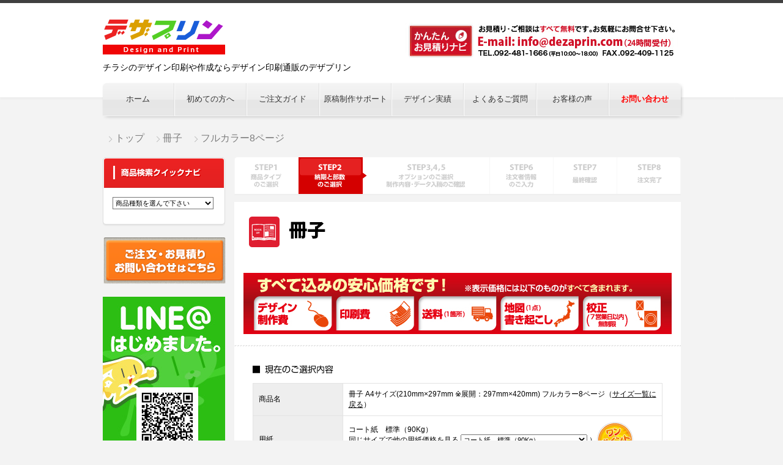

--- FILE ---
content_type: text/html
request_url: https://www.dezaprin.com/cart_step1.php?no=429
body_size: 8542
content:
<!DOCTYPE html PUBLIC "-//W3C//DTD XHTML 1.0 Transitional//EN" "http://www.w3.org/TR/xhtml1/DTD/xhtml1-transitional.dtd">
<html xmlns="http://www.w3.org/1999/xhtml">
<head>
<!-- Google Tag Manager -->
<script>(function(w,d,s,l,i){w[l]=w[l]||[];w[l].push({'gtm.start':
new Date().getTime(),event:'gtm.js'});var f=d.getElementsByTagName(s)[0],
j=d.createElement(s),dl=l!='dataLayer'?'&l='+l:'';j.async=true;j.src=
'https://www.googletagmanager.com/gtm.js?id='+i+dl;f.parentNode.insertBefore(j,f);
})(window,document,'script','dataLayer','GTM-KQLK6P6');</script>
<!-- End Google Tag Manager -->
<meta http-equiv="Content-Type" content="text/html; charset=euc-jp" />
<meta name="description" content="デザイン印刷通販デザプリンの冊子 A4サイズ(210mm×297mm ※展開：297mm×420mm) フルカラー8ページをご選択いただいています。">
<meta name="Keywords" content="チラシ,ポスター,リーフレット,ハガキ,名刺,デザイン,印刷,高品質,低価格">
<title>冊子 A4サイズ(210mm×297mm ※展開：297mm×420mm) フルカラー8ページ</title>
<link href="css/dezaprin.css" rel="stylesheet" type="text/css" />
<link href="css/dezaprin_goods.css" rel="stylesheet" type="text/css" />
<link rel="shortcut icon" href="img/favicon.ico" />
<link href="https://fonts.googleapis.com/css?family=Noto+Sans+JP:900&display=swap" rel="stylesheet"> 
<script type="text/javascript" src="Scripts/popup.js" ></script>
<script type="text/javascript" src="Scripts/func_mm.js" ></script>
<script type="text/javascript" src="Scripts/jquery.js" ></script>
<!--<script type="text/javascript" src="Scripts/jquery.biggerlink.js" ></script>-->
<script src="Scripts/AC_RunActiveContent.js" type="text/javascript"></script>
<script src="Scripts/jquery.js" type="text/javascript"></script>
<script src="Scripts/jquery.page-scroller.js" type="text/javascript"></script>
<script>
$(function() {
    //$('.change_cell div').biggerlink();
    var topBtn = $('#EventBanner');    
    topBtn.hide();
    //スクロールが100に達したらボタン表示
    $(window).scroll(function () {
        if ($(this).scrollTop() > 100) {
            topBtn.fadeIn();
        } else {
            topBtn.fadeOut();
        }
    });
});
</script>
<script>
!function(f,b,e,v,n,t,s){if(f.fbq)return;n=f.fbq=function(){n.callMethod?
n.callMethod.apply(n,arguments):n.queue.push(arguments)};if(!f._fbq)f._fbq=n;
n.push=n;n.loaded=!0;n.version='2.0';n.queue=[];t=b.createElement(e);t.async=!0;
t.src=v;s=b.getElementsByTagName(e)[0];s.parentNode.insertBefore(t,s)}(window,
document,'script','//connect.facebook.net/en_US/fbevents.js');

fbq('init', '502385953268495');
fbq('track', "PageView");</script>
<noscript><img height="1" width="1" style="display:none"
src="https://www.facebook.com/tr?id=502385953268495&ev=PageView&noscript=1"
/></noscript>
</head>

<body id="Pamp">
<!-- Google Tag Manager (noscript) -->
<noscript><iframe src="https://www.googletagmanager.com/ns.html?id=GTM-KQLK6P6"
height="0" width="0" style="display:none;visibility:hidden"></iframe></noscript>
<!-- End Google Tag Manager (noscript) -->
<a name="top"></a>
<div id="Container">
<div id="Contents">
<form name="form1" action="/cart_step1.php?no=429" method="post">
<input type="hidden" name="no" value="429">

<div id="Head">
<div id="HeadComment">
<strong>チラシのデザイン印刷や作成ならデザイン印刷通販のデザプリン</strong></div>
<div id="HeadLogo">
<a href="https://www.dezaprin.com/"><img src="/img/logo.gif" alt="デザプリン" /></a></div>
<!--
<div id="HeadNavi">
<ul>
<li><a href="/registration.php"><img src="/img/head_m11.gif" /></a></li>
<li><a href="/login.php"><img src="/img/head_m21.gif" /></a></li>
</ul>
</div>
-->
<div id="HeadArea1"><p><a href="/estimate.php" onclick="ga('send', 'event', 'estimateBt', 'click', 'headerl');"><img src="/img/head_contact.jpg" alt="かんたんお見積りナビ　TEL：092-481-1666　FAX：092-409-1125" /></a></p>
</div>
</div>
<!--Head-->
<div id="NewGlobalMenu">
<ul>
<li><a href="https://www.dezaprin.com/"><span>ホーム</span></a></li>
<li><a href="/first.php"><span>初めての方へ</span></a></li>
<li><a href="/guide.php"><span>ご注文ガイド</span></a></li>
<li><a href="/support.php"><span>原稿制作サポート</span></a></li>
<li><a href="/results.php"><span>デザイン実績</span></a></li>
<li><a href="/faq.php"><span>よくあるご質問</span></a></li>
<li><a href="/voice.php"><span>お客様の声</span></a></li>
<li><a href="/info_form.php"><span style="color: #ff0000;"><b>お問い合わせ</b></span></a></li>
</ul>
</div>
<!--
<div id="GlobalMenu">
<ul>
<li><a href="https://www.dezaprin.com/"><img src="/img/m11.gif" alt="ホーム" /></a></li>
<li><a href="/first.php"><img src="/img/m21.gif" alt="初めての方へ" /></a></li>
<li><a href="/guide.php"><img src="/img/m31.gif" alt="ご注文ガイド" /></a></li>
<li><a href="/support.php"><img src="/img/m41.gif" alt="原稿制作サポート" /></a></li>
<li><a href="/results.php"><img src="/img/m51.gif" alt="デザイン実績" /></a></li>
<li><a href="/faq.php"><img src="/img/m61.gif" alt="よくあるご質問" /></a></li>
<li><a href="/voice.php"><img src="/img/m71.gif" alt="お客様の声" /></a></li>
</ul>
</div>
-->
<div class="ClearFloat"></div>
<!--GlobalMenu-->
<div id="Pankuzu">
  <ul>
    <li><a href="/index.php">トップ</a></li>
      <li><a href="./booklet1.php">冊子</a></li>
        <li>フルカラー8ページ</li> 
      </ul>
</div>
<script type="text/javascript">
<!--
function onchange_select(str){
	switch( str ){
		case 'cate':
			if( document.form1.quick_size ){ document.form1.quick_size.value = ''; }
			if( document.form1.quick_print ){ document.form1.quick_print.value = ''; }
			if( document.form1.quick_paper ){ document.form1.quick_paper.value = ''; }
			if( document.form1.quick_thick ){ document.form1.quick_thick.value = ''; }
			if( document.form1.quick_busu ){ document.form1.quick_busu.value = ''; }
			break;
		case 'size':
			if( document.form1.quick_print ){ document.form1.quick_print.value = ''; }
			if( document.form1.quick_paper ){ document.form1.quick_paper.value = ''; }
			if( document.form1.quick_thick ){ document.form1.quick_thick.value = ''; }
			if( document.form1.quick_busu ){ document.form1.quick_busu.value = ''; }
			break;
		case 'print':
			if( document.form1.quick_paper ){ document.form1.quick_paper.value = ''; }
			if( document.form1.quick_thick ){ document.form1.quick_thick.value = ''; }
			if( document.form1.quick_busu ){ document.form1.quick_busu.value = ''; }
			break;
		case 'paper':
			if( document.form1.quick_thick ){ document.form1.quick_thick.value = ''; }
			if( document.form1.quick_busu ){ document.form1.quick_busu.value = ''; }
			break;
	}
	document.form1.submit();
}

function send_quick(url, no){
	if( document.form1.quick_cate ){ document.form1.quick_cate.value = ''; }
	if( document.form1.quick_size ){ document.form1.quick_size.value = ''; }
	if( document.form1.quick_print ){ document.form1.quick_print.value = ''; }
	if( document.form1.quick_paper ){ document.form1.quick_paper.value = ''; }
	if( document.form1.quick_thick ){ document.form1.quick_thick.value = ''; }
	if( document.form1.quick_busu ){ document.form1.quick_busu.value = ''; }
	document.form1.no.value = no;
	document.form1.action = url+'?no='+no;
	document.form1.submit();
}
-->
</script>
<div id="Menu">
<p><img src="/img/m01.gif" alt="商品検索クイックナビ" /></p>
<div id="QuickSearch">
<select name="quick_cate" onchange="onchange_select('cate')">
<option value="" >商品種類を選んで下さい</option>
<option value="1" >チラシ・フライヤー</option>
<option value="2" >厚紙フライヤー</option>
<option value="3" >ポスター</option>
<option value="4" >折パンフレット</option>
<option value="5" >冊子</option>
<option value="6" >フォルダー</option>
<option value="7" >CDジャケット</option>
<option value="8" >DM・ポストカード</option>
<option value="9" >大判はがき</option>
<option value="10" >圧着はがき</option>
<option value="11" >チケット</option>
<option value="13" >のぼり</option>
<option value="14" >ポケットティッシュ</option>
<option value="15" >マウスパッド</option>
<option value="16" >つめ磨き</option>
<option value="20" >うちわ</option>

</select><br />
</div>



<div class="Margin1"></div>

<div class="estimateLink">
<a href="/estimate.php" onclick="ga('send', 'event', 'estimateBt', 'click', 'SideBana');"><img src="../img/saide_bt1.png" /></a>
</div>

<!--<div style="margin:0 0 24px 0;">
<a href="app/index.html" target="new"><img src="../img/app_bana.jpg" alt="リピーター対策アプリ" /></a>
</div>-->
<div class="sideBanaLinks">
  <a href="/line.php">
    <img src="/img/side_line_banner.jpg" alt="LINE@はじめました。" width="200" />
  </a>
</div>

<p><img src="/img/m02.gif" alt="印刷商品一覧" /></p>
<ul class="Bg1">
<li><a href="/s_tirashi.php" class="hand">チラシ･フライヤー<!--<img src="/img/botan.gif" alt="夏のキャンペーン" align="absmiddle" />--></a></li>
<li><a href="/cardboard1.php" class="card">厚紙フライヤー</a></li>
<li><a href="/s_poster.php" class="poster">ポスター</a></li>
<li><a href="/s_pamphlet.php" class="pamp">折パンフレット</a></li>
<li><a href="/booklet1.php" class="book">冊子</a></li>
<li><a href="/folder1.php" class="fold">フォルダー</a></li>
<li><a href="/jacket1.php" class="jack">CDジャケット</a></li>
<li><a href="/s_dm.php" class="dm">DM･ポストカード(はがき)</a></li>
<li><a href="/postcard1.php" class="postcard">大判はがき</a></li>
<li><a href="/seal1.php" class="seal">圧着はがき</a></li>
<li><a href="/ticket1.php" class="tick">チケット</a></li>
<!--<li><a href="/shop1.php" class="shop">名刺･ショップカード</a></li>-->
</ul>
<div class="ClearFloat"></div>

<div class="Margin2"></div>

<p><img src="/img/m03.gif" alt="ノベルティ商品一覧" /></p>
<ul class="Bg2">
<!--<li><a href="/tshirt1.php" class="tshirt">Tシャツ</a></li>
<li><a href="/circlefan1.php" class="circlefan">円型うちわ</a></li>-->
<li><a href="/fan1.php" class="fan">うちわ</a></li>
<li><a href="/flag1.php" class="flag">のぼり</a></li>
<!--<li><a href="/happi1.php" class="happi">はっぴ</a></li>-->
<li><a href="/tissue1.php" class="tissue">ポケットティッシュ</a></li>
<li><a href="/pad1.php" class="pad">マウスパッド</a></li>
<li><a href="/nail1.php" class="nail">つめ磨き</a></li>
</ul>
<div class="ClearFloat"></div>

<div class="Margin2"></div>

  <div class="sideBanaLinks">
  <a href="/language/files.html" onclick="ga('send', 'event', 'etcBana', 'click', 'etcSideLanguage');" target="_blank"><img src="/img/bana_language_side.jpg" alt="外国語チラシパンフレット作成します" /></a>
  </div>

<!--
  <div class="sideBanaLinks">
  <a href="/dm_hassou.php" onclick="ga('send', 'event', 'etcBana', 'click', 'etcSideDM');"><img src="/img/lp/dm_new/side_bana.png" alt="まるごとDM便" /></a>
  </div>
-->
    
  <div class="sideBanaLinks">
  <a href="/etc.php" onclick="ga('send', 'event', 'etcBana', 'click', 'etcSidePage');"><img src="/img/bana_etc_side.jpg" alt="オリジナルグッズのご相談もデザプリンまで" /></a>
  </div>
 
<div class="ClearFloat"></div>

<p><img src="/img/m04.gif" alt="その他の商品一覧" /></p>
<ul class="Bg2">
<li><a href="/design.php" class="design">デザイン制作のみ</a></li>
<li><a href="/print.php" class="print">印刷のみ</a></li>
<li><a href="/guide4.php" class="short">短納期商品</a></li>
</ul>
<div class="ClearFloat"></div>

<div class="Margin2"></div>

<p><img src="/img/m05.gif" alt="オプションについて" /></p>
<ul class="Bg2">
<li><a href="/option1.php" class="option1">デザインオプション</a></li>
<li><a href="/option2.php" class="option2">印刷オプション</a></li>
<li><a href="/option3.php" class="option3">色校正</a></li>
</ul>
<div class="ClearFloat"></div>

<div class="Margin2"></div>

<div class="SideYogo"><a class="Side_Button" href="/yougo">用語集</a></div>
    
<!--<div class="SideYogo"><a class="Side_Button Orange" href="/ad_copyright.php">コラム</a></div>-->
    
<p class="SideMenu_Title_01"><span>コラム</span></p>
<ul class="Bg2">
<li><a href="/ad_copyright.php" class="Copyright">著作権は誰のもの？</a></li>
<li class="font_75"><a href="/direct_mail.php" class="directMail">ダイレクトメールの作り方</a></li>
<li class="font_75"><a href="/flyer_creation.php" class="Copyright">チラシの作成手順を紹介！</a></li>
<li class="font_75"><a href="/leaflet.php" class="Copyright">リーフとパンフの違いは何？</a></li>
<li class="font_75"><a href="/leaflet.php" class="Copyright">リーフとパンフの違いは何？</a></li>
<li class="font_75"><a href="/flyer_paper.php" class="Copyright">フライヤーに適した紙とは？</a></li>
<li class="font_75"><a href="/make_pamphlet.php" class="Copyright">パンフ完成までの3ステップ</a></li>
</ul>
<div class="ClearFloat"></div>
    
<div class="Margin2"></div>

<div class="sideBanaLinks"><a href="/trial.php" class="trial"><img src="/img/m_ban1.gif" alt="お試しコース" width="200" /></a></div>
<div class="sideBanaLinks"><a href="https://www.dezaprin.com/portfolio_blog/" class="trial" target="_blank"><img src="/img/banner_blog.gif" alt="デザプリンブログ" width="200" /></a></div>
<div style="margin-bottom:30px;"></div>
<div style="text-align:center;">
<img src="https://cpissl.cpi.ad.jp/cpissl/images/cpitrustlogo.gif"  alt="CPI SSLサービス" />
<p class="sizeS">
<a href="http://www.dezaprin.com/">デザイン印刷通販デザプリン</a>はCPI SSLサービスにて保護されております。<br />
ご注文情報やお見積もり情報はSSL暗号化通信にて送信されますのでご安心ください。
</p>
</div>
<div style="margin-bottom:30px;"></div>
<div>
<a data-pin-do="embedBoard" href="https://www.pinterest.com/dezaprin/%E5%88%B6%E4%BD%9C%E5%AE%9F%E7%B8%BE/"data-pin-scale-width="80" data-pin-scale-height="200" data-pin-board-width="400">        dezaprin さんの Pinterest ボード「制作実績」をフォローしましょう。</a><!-- Please call pinit.js only once per page --><script type="text/javascript" async src="//assets.pinterest.com/js/pinit.js"></script>
</div>

<div style="margin-bottom:30px;"></div>

</div>
<!--Menu-->

<div id="Main">
<div class="GdStep"><p><img src="img/goods_ar1_2.gif" alt="STEP2 納期と部数のご選択" /></p></div>
  <h1 class="pageTitle subStyle">
    <img src="img/title_book_icon.png" alt="冊子">  冊子  </h1>

<br />
<h4 class="First2" style="margin-top:0px;"><img src="img/header_price.jpg" alt="すべて込みの安心価格です！" /></h4>
<br />
<img src="img/line_730.gif" width="730" height="2" />
<div class="GdConfirm"> <img src="img/goods_u01.gif" alt="現在の仕様" />
  <table width="670" border="0" cellpadding="9" cellspacing="1" bgcolor="#E3E3E3">
  <tr>
  <th width="22%" bgcolor="#EEEEEE">商品名</th>
  <td bgcolor="#FFFFFF">冊子 A4サイズ(210mm×297mm ※展開：297mm×420mm) フルカラー8ページ（<a href="./booklet1.php">サイズ一覧に戻る</a>）</td>
  </tr>
  <tr>
  <th bgcolor="#EEEEEE">用紙</th>
  <td bgcolor="#FFFFFF">
  <table cellspacing="0" cellpadding="0">
    <tr><td style="font-size:12px;">
  コート紙　標準（90Kg）  <br />同じサイズで他の用紙価格を見る
  <select name="select_paper" OnChange="paper_change(this, './cart_step1.php')">
    <option value="429" selected>コート紙　標準（90Kg）</option>
    <option value="430" >コート紙　やや厚め（110Kg）</option>
    <option value="431" >コート紙　厚め（135Kg）</option>
    <option value="432" >マットコート紙　標準（90Kg）</option>
    <option value="433" >マットコート紙　やや厚め（110Kg）</option>
    <option value="434" >マットコート紙　厚め（135Kg）</option>
    </select>
      ）<br />
  <a href="javascript:void(0);" onclick="OwP()"><img src="img/goods_btn01.gif" align="middle" alt="紙質について" /></a>
        </td>
      <td>
        <a href="javascript:void(0);" onclick="OwP2()"><img src="img/point.gif" /></a>
        </td>
  </tr>
  </table>
  </td>
  </tr>
  </table>
</div>

<h4 class="Step"><img src="img/cart_click.jpg" alt="ご注文の際は下記の料金をクリック！" /></h4>
<b class="subTitle_m_02">STEP.2 納期と部数を選択してください</b>
<br />
<div class="GdTable">
  <table width="670" border="0" cellpadding="7" cellspacing="1" bgcolor="#E3E3E3" class="center">
  <tr>
  <th width="33%" rowspan="2" bgcolor="#EEEEEE">部数</th>
  <th bgcolor="#EEEEEE">納期</th>
  </tr>
  <tr>
  <th width="66%" bgcolor="#EEEEEE"><strong>標準コース</strong><br />
    （デザイン完了後5営業日発送）</th>
  </tr>
    <tr>
  <td bgcolor="#FFFFFF">100部</td>
    <td bgcolor="#FFFFFF" class="change_cell"><div><a href="https://www.dezaprin.com/cart_step.php?no=7550&id=429">
  ￥149,800  </a></div></td>
    </tr>
    <tr>
  <td bgcolor="#FFFFFF">200部</td>
    <td bgcolor="#FFFFFF" class="change_cell"><div><a href="https://www.dezaprin.com/cart_step.php?no=7551&id=429">
  ￥152,900  </a></div></td>
    </tr>
    <tr>
  <td bgcolor="#FFFFFF">300部</td>
    <td bgcolor="#FFFFFF" class="change_cell"><div><a href="https://www.dezaprin.com/cart_step.php?no=7552&id=429">
  ￥155,100  </a></div></td>
    </tr>
    <tr>
  <td bgcolor="#FFFFFF">400部</td>
    <td bgcolor="#FFFFFF" class="change_cell"><div><a href="https://www.dezaprin.com/cart_step.php?no=7553&id=429">
  ￥157,100  </a></div></td>
    </tr>
    <tr>
  <td bgcolor="#FFFFFF">500部</td>
    <td bgcolor="#FFFFFF" class="change_cell"><div><a href="https://www.dezaprin.com/cart_step.php?no=7554&id=429">
  ￥160,300  </a></div></td>
    </tr>
    <tr>
  <td bgcolor="#FFFFFF">600部</td>
    <td bgcolor="#FFFFFF" class="change_cell"><div><a href="https://www.dezaprin.com/cart_step.php?no=7555&id=429">
  ￥161,400  </a></div></td>
    </tr>
    <tr>
  <td bgcolor="#FFFFFF">700部</td>
    <td bgcolor="#FFFFFF" class="change_cell"><div><a href="https://www.dezaprin.com/cart_step.php?no=7556&id=429">
  ￥162,400  </a></div></td>
    </tr>
    <tr>
  <td bgcolor="#FFFFFF">800部</td>
    <td bgcolor="#FFFFFF" class="change_cell"><div><a href="https://www.dezaprin.com/cart_step.php?no=7557&id=429">
  ￥163,400  </a></div></td>
    </tr>
    <tr>
  <td bgcolor="#FFFFFF">900部</td>
    <td bgcolor="#FFFFFF" class="change_cell"><div><a href="https://www.dezaprin.com/cart_step.php?no=7558&id=429">
  ￥164,400  </a></div></td>
    </tr>
    <tr>
  <td bgcolor="#FFFFFF">1000部</td>
    <td bgcolor="#FFFFFF" class="change_cell"><div><a href="https://www.dezaprin.com/cart_step.php?no=7559&id=429">
  ￥165,600  </a></div></td>
    </tr>
    <tr>
  <td bgcolor="#FFFFFF">1500部</td>
    <td bgcolor="#FFFFFF" class="change_cell"><div><a href="https://www.dezaprin.com/cart_step.php?no=7560&id=429">
  ￥173,000  </a></div></td>
    </tr>
    <tr>
  <td bgcolor="#FFFFFF">2000部</td>
    <td bgcolor="#FFFFFF" class="change_cell"><div><a href="https://www.dezaprin.com/cart_step.php?no=7561&id=429">
  ￥180,200  </a></div></td>
    </tr>
    <tr>
  <td bgcolor="#FFFFFF">2500部</td>
    <td bgcolor="#FFFFFF" class="change_cell"><div><a href="https://www.dezaprin.com/cart_step.php?no=7562&id=429">
  ￥187,600  </a></div></td>
    </tr>
    <tr>
  <td bgcolor="#FFFFFF">3000部</td>
    <td bgcolor="#FFFFFF" class="change_cell"><div><a href="https://www.dezaprin.com/cart_step.php?no=7563&id=429">
  ￥194,700  </a></div></td>
    </tr>
    <tr>
  <td bgcolor="#FFFFFF">3500部</td>
    <td bgcolor="#FFFFFF" class="change_cell"><div><a href="https://www.dezaprin.com/cart_step.php?no=7564&id=429">
  ￥199,700  </a></div></td>
    </tr>
    <tr>
  <td bgcolor="#FFFFFF">4000部</td>
    <td bgcolor="#FFFFFF" class="change_cell"><div><a href="https://www.dezaprin.com/cart_step.php?no=7565&id=429">
  ￥208,800  </a></div></td>
    </tr>
    <tr>
  <td bgcolor="#FFFFFF">4500部</td>
    <td bgcolor="#FFFFFF" class="change_cell"><div><a href="https://www.dezaprin.com/cart_step.php?no=7566&id=429">
  ￥215,800  </a></div></td>
    </tr>
    <tr>
  <td bgcolor="#FFFFFF">5000部</td>
    <td bgcolor="#FFFFFF" class="change_cell"><div><a href="https://www.dezaprin.com/cart_step.php?no=7567&id=429">
  ￥222,900  </a></div></td>
    </tr>
    </table>
</div>
<p class="GdOther"><a href="estimates_form.php"><img src="img/goods_btn03.gif" alt="一覧にない部数でのご注文はこちら" /></a></p>
<br />
<br />
<img src="img/line_730.gif" width="730" height="2" /><br />
<br />
<br />
<div class="GdBtmMsg">
  <img src="img/goods_read.gif" /><br />
  <ul>
  <li>基本的にC、M、Y、Kのセットインキで印刷するため、DIC、CFなどの特殊インキや金、銀、パール、蛍光色などの特殊インキでの印刷はご利用できませんのでご了承下さい。</li>
  <li>基本ラインナップ以外の商品、仕様変更（画像の追加･レイアウトの変更･その他のサイズ･その他の紙質など）に関しては、お客様のご要望に応じて制作いたしますのでお気軽に<a href="inquiry.php">お問い合わせ</a>下さい。ただし、この場合は別途追加料金となるため当サービスとは別のお見積もりが発生致します。</li>
  <li>メール、FAX、お問い合わせフォームより随時ご相談を受け付けております！お見積り･ご相談はすべて無料です。お気軽に<a href="inquiry.php">お問い合わせ</a>下さい。</li>
  </ul>
</div>
<br />
<br />
<p id="EventBanner" onclick="ga('send', 'event', 'indexPage', 'click', 'scrollBtNew0701');"><a href="c_month.php">マンスリーキャンペーン</a></p></div><!--Main-->


<div id="Totop"><a href="#top"><img src="img/totop1.gif" alt="ページの先頭へ戻る" /></a></div>

<div class="ClearFloat"></div>
</div><!--Contents-->

<div id="NationwideSupport">
  <div id="NationwideSupportMiddle">
    <p class="NationwideSupportTitle">全国対応可能エリア</p>
    <p class="NationwideSupportText">北海道 青森県 岩手県 宮城県 秋田県 山形県 福島県 茨城県 栃木県 群馬県 埼玉県 千葉県 東京都 神奈川県 新潟県 富山県 石川県 福井県 山梨県 長野県 岐阜県 静岡県  愛知県 三重県 滋賀県 京都府 大阪府 兵庫県 奈良県 和歌山県 徳島県 香川県 愛媛県 高知県 鳥取県 島根県 岡山県 広島県 山口県 福岡県 佐賀県 長崎県 熊本県 大分県 宮崎県 鹿児島県 沖縄県</p>
  </div>
</div>
<div id="NewFoot">
  <!--<div id="FootTop"></div>-->
  <div id="NewFootMiddle" class="clearfix">
    <div id="FootBan">
      <p class="FooterLogo"><a href="https://www.dezaprin.com/"><img src="/img/logo.gif" alt="デザプリンは、お見積りや制作部のご相談等すべて無料です。"></a></p>
      <div class="footerTxtArea">
        <div class="footerTxtInfo">お見積り・ご相談は<b>すべて無料</b>です。お気軽にお問い合わせ下さい。</div>
        <div class="footerCorner">
        <small class="time">TEL 平日10：00 &ndash; 18：00</small>
        092-481-1666
        </div>
        <div class="footerCorner">
        <small class="time">FAX 24時間受付</small>
        092-409-1125
        </div>
        <div class="footerCorner">
        <small class="time">E-mail 24時間受付</small>
        <a href="mailto:info@dezaprin.com">info@dezaprin.com</a>
        </div> 
      </div>
      <p class="btn"><a href="/estimate.php"><img src="/img/foot_ban1.gif" border="0" alt="WEBでのお見積り" /></a></p>

　　　<div class="SideYogo" style="margin-top:10px;"><a class="Side_Button" href="/yougo">用語集</a></div>

    </div>
    <div id="FootNaviNew">
      <p><a href="https://www.dezaprin.com/" class="home">ホーム</a></p>
      <ul>
        <li class="top"><a href="/first.php">初めての方へ</a></li>
        <li class="top"><a href="/guide.php">ご注文ガイド</a></li>
        <li class="top"><a href="/support.php">原稿制作サポート</a></li>
        <li class="top"><a href="/results.php">デザイン実績</a></li>
        <li class="top right"><a href="/faq.php">よくあるご質問</a></li>
        <li><a href="/voice.php">お客様の声</a></li>
        <li><a href="/inquiry.php">お問い合わせ</a></li>
        <li><a href="/company.php">運営会社情報</a></li>
        <li><a href="/company.php#tokutei" style="font-size: 72%;">特定商取引法に基づく表記</a></li>
        <li><a href="/sitemap.php">サイトマップ</a></li>
        <li class="right"><a href="/policy.php">プライバシーポリシー</a></li>
      </ul>
      <div class="ClearFloat"></div>
      <p class="catName">印刷商品</p>
      <ul>
        <li class="top"><a href="/handbill1.php">チラシ･フライヤー</a></li>
        <li class="top"><a href="/cardboard1.php">厚紙フライヤー</a></li>
        <li class="top"><a href="/poster1.php">ポスター</a></li>
        <li class="top"><a href="/pamphlet1.php">折パンフレット</a></li>
        <li class="top right"><a href="/booklet1.php">冊子</a></li>
        <li><a href="/folder1.php">フォルダー</a></li>
        <li><a href="/jacket1.php">CDジャケット</a></li>
        <li><a href="/dm1.php">DM･ポストカード</a></li>
        <li><a href="/postcard1.php">大判はがき</a></li>
        <li class="right"><a href="/seal1.php">圧着はがき</a></li>
        <li><a href="/ticket1.php">チケット</a></li>
      </ul>
      <div class="ClearFloat"></div>
      <p class="catName">ノベルティ商品</p>
      <ul>
        <li class="top"><a href="/fan1.php">うちわ</a></li>
        <li class="top"><a href="/flag1.php">のぼり</a></li>
        <li class="top"><a href="/tissue1.php">ポケットティッシュ</a></li>
        <li class="top"><a href="/pad1.php">マウスパッド</a></li>
        <li class="top right"><a href="/nail1.php">つめ磨き</a></li>
      </ul>
      <div class="ClearFloat"></div>
      <p class="catName">その他の商品･オプション</p>
      <ul>
        <li class="top"><a href="/design.php">デザイン制作のみ</a></li>
        <li class="top"><a href="/print.php">印刷のみ</a></li>
        <li class="top"><a href="/guide4.php">短納期商品</a></li>
        <li class="top"><a href="/option1.php">デザインオプション</a></li>
        <li class="top right"><a href="/option2.php">加工オプション</a></li>
        <li><a href="/option3.php">色校正</a></li>
        <li><a href="/trial.php">お試しコース</a></li>
      </ul>
    </div>
  </div>
  <div class="footerTxt colorTA">運営 : <a href="https://dpbrains.com/" target="_blank">株式会社ディーピーブレインズ</a></div>
  <div class="footerTxt colorTB">〒812-0013 福岡県福岡市博多区博多駅東３丁目１－４タカ福岡ビル3F　TEL: 092-481-1666　FAX: 092-409-1125　 E-mail: <a href="mailto:info@dezaprin.com">info@dezaprin.com</a></div>
  <div class="footerTxt colorTC">
  <p class="sizeS" style="text-align:center;"><a href="http://www.dezaprin.com/">チラシのデザイン印刷や作成ならデザイン印刷通販のデザプリン</a><br /></p>
  <a href="https://www.dezaprin.com/"><img src="/img/foot_cr.gif" alt="Copyright (c) 2009 DPbrains Inc. Allrights Reserved.チラシのデザイン印刷や作成ならデザイン印刷通販のデザプリン" /></a></div>
</div>
<!--Foot-->
</div><!--Container-->
</form>
<!-- Google Code for &#12377;&#12409;&#12390;&#12398;&#38322;&#35239;&#32773; Remarketing List -->
<script type="text/javascript">
/* <![CDATA[ */
var google_conversion_id = 1027593338;
var google_conversion_language = "en";
var google_conversion_format = "3";
var google_conversion_color = "ffffff";
var google_conversion_label = "wiKvCJahsAIQ-qj_6QM";
var google_conversion_value = 0;
/* ]]> */
</script>
<script type="text/javascript" src="https://www.googleadservices.com/pagead/conversion.js">
</script>
<noscript>
<div style="display:inline;">
<img height="1" width="1" style="border-style:none;" alt="" src="https://www.googleadservices.com/pagead/conversion/1027593338/?label=wiKvCJahsAIQ-qj_6QM&amp;guid=ON&amp;script=0"/>
</div>
</noscript>
</body>
</html>


--- FILE ---
content_type: text/css
request_url: https://www.dezaprin.com/css/dezaprin.css
body_size: 11613
content:
@charset "euc-jp";
/* CSS Document */

/**/
html,
body {
	margin: 0px;
	padding: 0px;
}
html {
	height: 100%;
}
body {
	height: 100%;
}

#Container 	{
	width: 100%;
	position: relative;
	height: 100%;
	min-height: 100%;
}
body > #Container {
	height: auto;
}
#Container2	{
	width: 100%;
	position: relative;
	height: 100%;
	min-height: 100%;
}
body > #Container2 {
	height: auto;
	background-color: #FFFFFF;
}
#Contents {
	/*padding-bottom: 390px;>*/
	/*border:1px solid #F00;*/
}
#Foot {
	width: 100%;
	background: #FFFFFF;
	/*position: absolute;*/
	/*bottom: 0;*/
	height: 370px;
	clear:both;
}

/**/
body {
	background-color: #F3F3F3;
}

/*フォントセット*/

* html body {
	font-family: "Osaka", HGSGothicM, 'HGSｺﾞｼｯｸM', "メイリオ", "Meiryo", Verdana, "ＭＳ Ｐゴシック", "MS P Gothic", Arial, Helvetica, sans-serif;
} /* for lte ie6 */
*:first-child+html body {
	font-family: Verdana, "ＭＳ Ｐゴシック", "MS P Gothic", Arial, Helvetica, sans-serif;
} /* for ie7 */
html>/**/body {
	font-family: "メイリオ", "Meiryo", "ヒラギノ角ゴ Pro W3", "Hiragino Kaku Gothic Pro","Osaka", HGSGothicM, 'HGSｺﾞｼｯｸM', Verdana, "ＭＳ Ｐゴシック", "MS P Gothic", Arial, Helvetica, sans-serif;
} /* for ie8 */
html:not(:target) body {
	font-family: "ヒラギノ角ゴ Pro W3", "Hiragino Kaku Gothic Pro","Osaka", HGSGothicM, 'HGSｺﾞｼｯｸM', "メイリオ", "Meiryo", Verdana, "ＭＳ Ｐゴシック", "MS P Gothic", Arial, Helvetica, sans-serif ;
} /* for modern browser not ie8 */
.FontDefault {
	font-family: Verdana, "ＭＳ Ｐゴシック", "MS P Gothic", "Osaka", Arial, Helvetica, sans-serif;
}
.Font1 {
	font-family: Verdana, "ＭＳ Ｐゴシック", "MS P Gothic", "Osaka", Arial, Helvetica, sans-serif;
}

/**/
img {
	border: 0px;
}
form {
	margin: 0px;
	padding: 0px;
}
p,dd,li,td {
	text-align: justify;
	text-justify: distribute;
}

.ClearFloat {
	clear: both;
}
#Container 	{
	background-image: url(../img/bg.gif);
	background-repeat: repeat-x;
}
#Contents {
	width: 945px;
	margin: 0 auto;
}
#Head {
	width: 945px;
	height: 140px;
	position: relative;
}
#Contents_landing {
	width: 800px;
	margin: 0 auto;
}
#Head {
	width: 945px;
	height: 140px;
	position: relative;
}
#Head_landing {
	width: 800px;
	height: 105px;
	position: relative;
}
#HeadLogo {
	position: absolute;
	left: 0px;
	top: 30px;
}
#HeadLogo h2 {
	margin: 0px;
	padding: 0px;
}
#HeadLogo_landing {
	position: absolute;
	left: 0px;
	top: 17px;
}
#HeadLogo_landing h2 {
	margin: 0px;
	padding: 0px;
}
#HeadComment {
	position: absolute;
	left: 0px;
	top: 95px;
	width: 100%;
	height: 15px;
	padding-top: 10px;
	text-align: left;
	/*background-color: #F3F3F3;*/
}
#HeadComment h1,
#HeadComment strong{
	margin: 0px;
	padding: 0px;	
	font-size: 14px;
	line-height: 11px;
	font-weight: normal;
	color: #000000;
}
#HeadNavi {
	position: absolute;
	left: 675px;
	top: 0px;
}
#HeadNavi ul {
	margin: 0px;
	padding: 0px;
}
#HeadNavi li {
	margin: 0px;
	padding: 0px;
	float: left;
	width: 135px;
	height: 30px;
	list-style-type: none;
}
#HeadArea1 p {
	position: absolute;
	left: 493px;
	top: 37px;
	/*top: 55px; マイページ有りの時*/
	margin: 0px;
}
#HeadArea1_landing p {
	position: absolute;
	left: 373px;
	top: 17px;
	/*top: 55px; マイページ有りの時*/
	margin: 0px;
}
#Top_View {
	position:relative;
	width: 800px;
	height: 370px;
	background-image: url(../img/landing05.jpg);
}
.Top_View_Btn {
	position:absolute;
	top: 250px;
	left: 40px;
}
.Top_View_Btn2 {
	position:absolute;
	top: 305px;
	left: 40px;
}
#GlobalMenu {
	height: 60px;
	/*height: 75px;*/
	background-image: url(../img/m_shadow.gif);
}
#GlobalMenu ul {
	margin: 0px;
	padding: 0px;
	width: 945px;
}
#GlobalMenu li {
	margin: 0px;
	padding: 0px;
	float: left;
	width: 135px;
	height: 50px;
	list-style-type: none;	
}
#GlobalMenu li a {
	width: 135px;
	height: 50px;
	display: block;
}
#GlobalMenu li.GM1 a {
	background-image: url(../img/m11.gif);
	background-repeat: no-repeat;	
}



#NewGlobalMenu{
  /*margin: 0px;*/
  padding: 0px;
  width: 945px;
  margin: -20px auto 0 auto;
  box-shadow:2px 2px 6px -3px #9b9b9b;
  border-radius: 6px 6px 0 0;

}
#NewGlobalMenu ul{
  display: flex;
  list-style-type: none;
  padding: 0;
  border-radius: 6px 6px 0 0;
  overflow: hidden;
}

#NewGlobalMenu ul li{
  text-align: center;
  width: 12.5%;
  border-bottom: 1px #f5f5f5 solid;
}

#NewGlobalMenu ul li:not(:last-of-type){
border-right: 1px #ddd solid;
}
#NewGlobalMenu ul li:not(:first-of-type){
border-left: 1px #fff solid;
}

#NewGlobalMenu ul li a{
background: #f4f4f4;
display: block;
background: -moz-linear-gradient(top,  #f4f4f4 0%, #eeeeee 50%, #e6e6e6 51%, #e8e8e8 100%);
background: -webkit-linear-gradient(top,  #f4f4f4 0%,#eeeeee 50%,#e6e6e6 51%,#e8e8e8 100%);
background: linear-gradient(to bottom,  #f4f4f4 0%,#eeeeee 50%,#e6e6e6 51%,#e8e8e8 100%);
filter: progid:DXImageTransform.Microsoft.gradient( startColorstr='#f4f4f4', endColorstr='#e8e8e8',GradientType=0 );
padding: 18px 0;
font-size: .8rem;
text-decoration: none;
display: block;
box-sizing: border-box;
color: #333;
font-family: 'Noto Sans', sans-serif;
}
#NewGlobalMenu ul li a:hover{
background: #576d93;
background: -moz-linear-gradient(top,  #576d93 0%, #3f4c6b 50%, #36415b 51%, #303751 100%);
background: -webkit-linear-gradient(top,  #576d93 0%,#3f4c6b 50%,#36415b 51%,#303751 100%); 
background: linear-gradient(to bottom,  #576d93 0%,#3f4c6b 50%,#36415b 51%,#303751 100%);
filter: progid:DXImageTransform.Microsoft.gradient( startColorstr='#576d93', endColorstr='#303751',GradientType=0 );
color:#fff;
}
/*
#NewGlobalMenu ul li a:first-child{
  border-radius: 6px 0 0 0;
}
#NewGlobalMenu ul li a:last-child{
  border-radius: 0 6px 0 0;
}
*/

#NewGlobalMenu ul li a span{
  /*display: table-cell;*/
  /*vertical-align: middle;*/
  text-align: center;
}

#Menu {
	float: left;
	width: 200px;
}
#Menu p {
	margin: 0px;
	padding: 0px;	
}
#Menu ul {
	margin: 0px;
	padding: 0px;
	width: 200px;
}
#Menu li {
	margin: 0px;
	padding: 0px;
	float: left;
	width: 200px;
	height: 35px;
	list-style-type: none;
	font-size: 14px;
	line-height: 35px;
}
#Menu li a {
	display: block;
	height: 35px;
	padding-left: 30px;
	padding-top: 0px;
	background-image: url(../img/menu_bg.gif);
	background-repeat: no-repeat;
	text-decoration: none;
	color: #000000;
}


#Menu .Margin1 {
	width: 200px;
	height: 35px;
	background-image: url(../img/menu_bottom1.gif);
	background-repeat: no-repeat;
} 
#Menu .Margin2 {
	width: 200px;
	height: 45px;
	background-image: url(../img/menu_bottom2.gif);
	background-repeat: no-repeat;
} 
#QuickSearch {
	width: 168px;
	background-color: #FFFFFF;
	padding: 15px;
	padding-bottom: 0px;
	border: 1px solid #DDDDDD;
	border-top: 0px;
	border-bottom: 0px;
}
#QuickSearch select {
	font-family: "メイリオ", "Meiryo", "ヒラギノ角ゴ Pro W3", "Hiragino Kaku Gothic Pro","Osaka", Verdana, "ＭＳ Ｐゴシック", "MS P Gothic", Arial, Helvetica, sans-serif;
	font-size: 11px;
	background-color: #FFFFFF;
	margin-bottom: 10px;
	width: 165px;
	height: 20px;
}
#QuickSearch input {
	font-family: "メイリオ", "Meiryo", "ヒラギノ角ゴ Pro W3", "Hiragino Kaku Gothic Pro","Osaka", Verdana, "ＭＳ Ｐゴシック", "MS P Gothic", Arial, Helvetica, sans-serif;
	font-size: 11px;
	width: 165px;
	height: 25px;
	border: 1px solid #DDDDDD;
	background-color: #FFFFFF;
	margin-bottom: 3px;
}

#Main {
	float: right;
	width: 730px;
	background-color: #FFFFFF;
	background-image: url(../img/bg_main.gif);
	background-repeat: no-repeat;
}
#Main p {
	margin: 0px;
}

#IndexNews {
	width: 510px;
	float: left;
	padding-left: 20px;
	line-height: 1.5;
}
#IndexNews dl {
	margin: 0px;
	padding: 0px;
	background-image: url(../img/index_news_a02.gif);
	background-repeat: no-repeat;
	background-position: bottom;
}
#IndexNews dt {
	float:left;
	margin: 0px;
	width:5.5em;
	font-size: 14px;
	padding-top: 7px;
	padding-bottom: 7px;
	padding-left: 10px;
	font-weight: bold;
	/*color: #E5CE16;*/
	font-family: Arial, Helvetica, sans-serif;
}
#IndexNews dd {
	margin-left:0;
	padding-left:5.5em;
	font-size: 14px;
	padding-top: 7px;
	padding-bottom: 7px;
	background-image: url(../img/index_news_a01.gif);
	background-repeat: no-repeat;
}
/*#IndexNews dd div {
	display: inline-block;
}*/

#IndexNews dd a {
	color: #000000;
}

#IndexBannner {
	float: right;
	width: 180px;
	padding-top: 5px;
}

#Totop {
	float: right;
	width: 725px;
	height: 23px;
	background-color: #F1F1F1;
	background-image: url(../img/bg_totop.gif);
	text-align: right;
	padding-top: 17px;
	padding-right: 5px;
}

#Foot {
	
}
#FootTop {
	background-image: url(../img/bg_foot_top.gif);
	background-repeat: repeat-x;
	height: 25px;
}
#FootMiddle {
	margin: 0 auto;
	width: 945px;
	height: 335px;
}

#FootBan {
	float: left;
	width: 200px;
	padding-top: 25px;
}
#FootBan p {
	margin: 0px;
}
#FootBan p.btn {
	padding-top: 15px;
}
#FootNavi {
	float: right;
	width: 720px;
	line-height: 1.5;
}
#FootNavi p {
	margin: 0px;
	padding-left: 13px;
	font-size: 10px;
	margin-top: 12px;
	margin-bottom: 2px;
	font-weight: bold;
}
#FootNavi p.home {
	margin: 0px;
	font-weight: normal;
	margin-top: 2px;
	margin-bottom: 8px;
	background-image: url(../img/foot_navi_bg_3.gif);
	background-repeat: no-repeat;
}
#FootNavi p.home a {
	color: #000000;
	text-decoration: none;
}
#FootNavi ul {
	margin: 0px;
	padding: 0px;
}
#FootNavi li {
	float: left;
	padding: 0px;
	margin: 0px;
	font-size: 10px;
	width: 107px;
	height: 20px;
	line-height: 21px;
	padding-left: 13px;
	list-style-type: none;
	background-image: url(../img/foot_navi_bg_1.gif);
	background-repeat: no-repeat;
	margin-right: 30px;
}
#FootNavi li.top {
	background-image: url(../img/foot_navi_bg_2.gif);
	background-repeat: no-repeat;
}
#FootNavi li.right {
	margin-right: 0px;
}
#FootNavi li a {
	color: #000000;
	text-decoration: none;
}

#NewFoot{
  background: #fff;
}
#NewFootMiddle {
margin: 0 auto 2.5rem auto;
width: 945px;
}
#FootNaviNew {
  float: right;
  width: 720px;
  line-height: 1.5;
  box-sizing: border-box;
  padding: 0 0 0 1rem;
}
#FootNaviNew a{
  font-size: 13px;
  color: #666;
  padding: 0.2rem 0.3rem 0.2rem .75rem ;
  background-image: linear-gradient(to right, rgba(0,0,0,0) 50%, rgba(255,152,0,1) 50%);
  background-position: 0 0;
  background-size: 200% auto;
  transition: .5s;
  text-decoration: none;
  display: block;
  position: relative;
}
#FootNaviNew a.home{
  display: inline-block
}
#FootNaviNew a::before{
content: " ";
width: 0;
height: 0;
border-style: solid;
border-width: 4px 0 4px 5px;
border-color: transparent transparent transparent rgba(255,152,0,1);
position: absolute;
top: 8px;
left: 0;
transition: .2s;
}
#FootNaviNew a:hover {
	background-position: -100% 0;
	color: #333;
}
#FootNaviNew a:hover::before{
content: " ";
border-color: transparent transparent transparent #fff;
position: absolute;
top: 8px;
left: 3px;
}
#FootNaviNew .home{

}
#FootNaviNew .catName{
  font-weight: bold;
  margin: 1rem 0 .35rem 0;
}

#FootNaviNew ul,
#FootNaviNew ul li{
list-style-type: none;
margin: 0;
padding: 0;
}
#FootNaviNew ul {
overflow: hidden;
margin-bottom: 2rem;
}
#FootNaviNew ul li{
  width: 160px;
  float: left;
  border-bottom: 1px #eee solid;
  margin-bottom: .35rem;
}
#FootNaviNew ul li:not(:nth-child(4n)){
  margin-right: 15px;
  /*background: #f00;*/
}
.footerTxt{
text-align: center;
font-size: 13px;
line-height: 2.4;
}
.colorTA{
  background: #f7f7f7;
}
.colorTB{
  background: #f2f2f2;
}
.colorTC{
  background: #ededed;
}

#FootCrL {
	float: left;
	font-size: 10px;
	margin-top: 30px;
}
#FootCrR {
	float: right;
	font-size: 10px;
	margin-top: 30px;
}
#FootCrR a {
	color: #000000;
}

#FootBottom {
	background-image: url(../img/bg_foot_bottom.gif);
	background-repeat: repeat-x;
	height: 25px;
	text-align: center;
}

/*初めての方へ*/
.First {
	margin: 0px;
	padding-left: 20px;
	margin-top: 20px;
	padding-bottom: 10px;
}
.First2 {
	margin: 0px auto;
	text-align:center;
}
.FirstTitle {
	margin: 0px;
	font-size: 85%;
	line-height: 20px;
	font-weight: bold;
	margin-top: 20px;
	margin-bottom: 10px;
	padding-left: 15px;
	background-image: url(../img/first_a01.gif);
	background-repeat: no-repeat;
	color: #E50000;
}
span.FirstFont {
	font-weight: bold;
	color: #333333;
	padding-left: 4px;
	padding-right: 4px;
}
img.FirstRight {
	float: right;
	padding-left: 10px;
	padding-bottom: 10px;
}
ul.FirstSeven {
	margin: 0px;
	padding: 0px;
	padding-left: 5px;
}
ul.FirstSeven li {
	list-style-type: none;
	margin-bottom: 0px;
}
ul.FirstSeven li img {
	vertical-align: bottom;
}
ul.FirstQuick {
	margin: 0px;
	padding: 0px;
	padding-top: 65px;
	padding-left: 18px;
	margin-top: 10px;
	width: 212px;
	height: 345px;
	background-image: url(../img/first_quick_bg.gif);
}
ul.FirstQuick li {
	font-size: 10pt;
	height: 30px;
	list-style-type: none;
	padding-left: 17px;
	background-image: url(../img/first_a03.gif);
	background-repeat: no-repeat;
}
ul.FirstQuick li a {
	color: #000000;
}

/*ご注文ガイド＆原稿制作サポート＆印刷のみ*/
h4.guide {
	margin: 0px;
	padding: 0px;
	margin-left: 30px;
	margin-top: 30px;
	margin-bottom: 20px;
}

h4.guideN {
	margin: 0px;
	padding: 0px;
	margin-left: 30px;
	margin-top: 50px;
	margin-bottom: 50px;
}
h5.guideN {
	margin: 0px;
	padding: 0px;
	margin-left: 25px;
	margin-bottom: 20px;
}
h5.guideNCenter {
	margin: 20px 0 0 0;
	padding: 0px;
	text-align:center;
}
h5.guideN_orange_border {
	margin: 0px;
	padding: 5px;
	margin-left: 25px;
	margin-bottom: 20px;
	width:650px;
	border:3px solid #E34A2D;
}
h5.guideN_orange_border span.o_span {
	font-weight:normal;
	vertical-align: 0.7em;
}
h6.guideN {
	margin: 0px;
	padding: 0px;
	margin-left: 30px;
	margin-bottom: 10px;	
}

.subPageMidashi{
	margin: 0px;
	padding: 0px;
	margin-left: 25px;
	margin-bottom: 20px;
}

.subPageKoMidashi{
	margin: 0px;
	padding: 0px;
	margin-left: 25px;
	margin-bottom: 14px;
}

.pickUpBlockB {
	margin-left: 25px;
	margin-bottom: 14px;
}

.GuidePanel {
	padding-left: 30px;
	margin-top: 10px;
}
.GuidePanel ul {
	margin: 0px;
	padding: 0px;
}
.GuidePanel li {
	float: left;
	width: 325px;
	margin: 0px;
	padding: 0px;
	padding-right: 20px;
	margin-bottom: 20px;
	list-style-type: none;
}
.GuideList {
	margin-left: 55px;
	margin-right: 40px;
}
.GuideList ul {
	margin: 0px;
	padding: 0px;
}
.GuideList li {
	margin: 0px;
	padding: 0px;
	font-size: 80%;
	list-style-type: circle;
	list-style-position: outside;
	line-height: 150%;
	margin-bottom: 10px;
}
.GuideNavi {
	margin-top: 30px;
	margin-left: 30px;
}
.GuideNavi p {
	font-size: 80%;
	padding-bottom: 10px;
}
.GuideNavi p a {
	color: #D40000;
	text-decoration: none;
	font-weight: bold;
}
.GuideNavi p a.support {
	color: #019DDA;
	text-decoration: none;
	font-weight: bold;
}
.GuideNavi ul {
	margin: 0px;
	padding: 0px;
	height: 42px;
	border-left: 1px solid #E3E3E3;
}
.GuideNavi li {
	/*font-family: "メイリオ", "Meiryo", Verdana, "ＭＳ Ｐゴシック", Osaka, "ヒラギノ角ゴ Pro W3", ;*/
	font-size: 11px;
	line-height: 40px;
	float: left;
	margin: 0px;
	padding: 0px;
	width: 166px;
	height: 40px;
	text-align: center;
	border: 1px solid #E3E3E3;
	border-left: 0px;
	list-style-type: none;
	background-color: #FAFAFA;
}
.GuideNavi li a {
	display: block;
	color: #000000;
	text-decoration: none;
	background-color: #FFFFFF;
}
.GuideText1 {
	margin-left: 45px;
	margin-right: 40px;
}
.Guide1List a{
	font-size: 80%;
	color: #1A0EEA;
}
.Guide1List ul {
	margin: 0px;
	padding: 0px;
	margin-bottom: 20px;
	margin-left: 2px;
}
.Guide1List li {
	margin: 0px;
	padding: 0px;
	font-size: 80%;
	list-style-type: disc;
	list-style-position: inside;
	color: #D40000;
	font-weight: bold;
	margin-bottom: 5px;
}
.Guide1List li a {
	font-size: 100%;
}

.Guide3List ul {
	margin: 0px;
	padding: 0px;
	margin-bottom: 20px;
	margin-left: 2px;
}
.Guide3List li {
	margin: 0px;
	padding: 0px;
	font-size: 80%;
	line-height: 140%;
	list-style-type: disc;
	list-style-position: outside;
	color: #000000;
	font-weight: noemal;
	margin-bottom: 5px;
}
.Guide4List ul {
	margin: 0px;
	padding: 0px;
	margin-bottom: 20px;
	margin-left: 17px;
}
.Guide4List li {
	margin: 0px;
	padding: 0px;
	font-size: 80%;
	list-style-type: disc;
	list-style-position: outside;
	color: #D40000;
	font-weight: bold;
	margin-bottom: 5px;
}
.Guide1Dl {
	margin-left: 45px;
	margin-right: 40px;
}
.Guide1Dl dt {
	margin: 0px;
}
.Guide1Dl dd {
	margin: 0px;
	padding-top: 3px;
	padding-bottom: 10px;
	padding-left: 25px;
}
.GuideNTable {
	margin-bottom: 10px;
}
.GuideNTable td {
	font-family: Verdana, "ＭＳ Ｐゴシック", "MS P Gothic", "Osaka", Arial, Helvetica, sans-serif;
	font-size: 80%;
	line-height: 130%;
}
.GuideNTable2 {
	margin-bottom: 10px;
}
.GuideNTable2 td {
	font-size: 76%;
	line-height: 120%;
	text-align: center;
}
.GuideNTable2 td.border1 {
	border: 1px solid #019DDA;
	border-right: 0px;
}
.GuideNTable2 td.border2 {
	border: 1px solid #019DDA;
	border-left: 0px;
	border-right: 0px;
}
.GuideNTable2 td.border3 {
	border: 1px solid #019DDA;
	border-left: 0px;
}
.GuideNTable3{
} 
/* ------------------ */
.GuideNTable3 {
	margin-bottom: 10px;
	border-left:1px #E3E3E3 solid;
	border-top:1px #E3E3E3 solid;
}
.GuideNTable3 tr td,
.GuideNTable3 tr th {
	border-right:1px #E3E3E3 solid;
	border-bottom:1px #E3E3E3 solid;
}

.GuideNTable3 td {
	font-size: 76%;
	text-align: center;
	line-height:1.8;
}
.GuideNTable3 td:nth-child(4){
	background:#def2f8;
}
.GuideNTable3 th{
	font-size: 90%;
	background:#6b7484;
	color:#FFF;
	font-weight:normal;
}
.GuideNTable3 td.midashi{
	background:#0496e2;
	color:#FFF;
}

.GuideNTable3 tr.grays {
	background:rgba(235,235,235,1.00);
}
.GuideNTable3 td.border1 {
	border: 1px solid #019DDA;
	border-right: 0px;
	
}
.GuideNTable3 td.nolist{
	background:#58595B;
	color:#FFF;
}
.GuideNTable3 td a {
	/*background:rgba(4,150,226,1) ;*/
	background:rgba(88,175,3,1) ;
	color:#FFF;
	display:inline-block;
	border-radius:3px;
	padding:0px 6px;
	box-shadow:rgb(100, 105, 112) 3px 3px 2px -3px;
	text-decoration:none;
}

.GuideNTable3 td a:hover{
	box-shadow:none;
	background:rgba(88,175,3,0.75);
}

.GuideNTable3 td a.linkActive{
	background:rgba(4,150,226,1) ;
}

.GuideNTable3 td a.linkActive:hover{
	box-shadow:none;
	background:rgba(4,150,226,0.75) ;
}


.GuideNTableDefault {
	margin-bottom: 10px;
	border-left:1px #E3E3E3 solid;
	border-top:1px #E3E3E3 solid;
}
.GuideNTableDefault tr td,
.GuideNTableDefault tr th {
	border-right:1px #E3E3E3 solid;
	border-bottom:1px #E3E3E3 solid;
}

.GuideNTableDefault td {
	font-size: 76%;
	text-align: center;
	line-height:1.8;
}
.GuideNTableDefault td:nth-child(4){
	background:#def2f8;
}
.GuideNTableDefault th{
	font-size: 90%;
	background:#6b7484;
	color:#FFF;
	font-weight:normal;
}
.GuideNTableDefault td.midashi{
	background:#0496e2;
	color:#FFF;
}

.GuideNTableDefault tr.grays {
	background:rgba(235,235,235,1.00);
}
.GuideNTableDefault td.border1 {
	border: 1px solid #019DDA;
	border-right: 0px;
	
}
.GuideNTableDefault td.nolist{
	background:#58595B;
	color:#FFF;
}
.GuideNTableDefault td a {
	/*background:rgba(4,150,226,1) ;*/
	background:rgba(88,175,3,1) ;
	color:#FFF;
	display:inline-block;
	border-radius:3px;
	padding:0px 6px;
	box-shadow:rgb(100, 105, 112) 3px 3px 2px -3px;
	text-decoration:none;
}

.GuideNTableDefault td a:hover{
	box-shadow:none;
	background:rgba(88,175,3,0.75);
}

.GuideNTableDefault td a.linkActive{
	background:rgba(4,150,226,1) ;
}

.GuideNTableDefault td a.linkActive:hover{
	box-shadow:none;
	background:rgba(4,150,226,0.75) ;
}

.tokkyu {
	display:inline-block;
	background:rgba(4,150,226,1) ;
	color:#FFF;
	text-decoration:none !important;
	font-size:12px;
	border-radius:3px;
	padding:0px 5px;
}


.Supp2List ul {
	margin: 0px;
	padding: 0px;
	margin-top: 15px;
	margin-bottom: 20px;
	margin-left: 30px;
}
.Supp2List li {
	margin: 0px;
	padding: 0px;
	font-size: 80%;
	line-height: 140%;
	list-style-type: circle;
	list-style-position: outside;
	/*color: #019DDA;
	font-weight: bold;*/
	margin-bottom: 10px;
	font-family: Verdana, "ＭＳ Ｐゴシック", "MS P Gothic", "Osaka", Arial, Helvetica, sans-serif;
}
.Supp4List {
	float: left;
	width: 315px;
}
.Supp4List ul {
	margin: 0px;
	padding: 0px;
	margin-top: 10px;
}
.Supp4List li {
	margin: 0px;
	padding: 0px;
	font-size: 75%;
	list-style-type: disc;
	margin-left: 15px;
	margin-bottom: 3px;
}
.Supp4Pic {
	float: right;
	width: 300px;
}
.Supp4Line {
	clear: both;
	margin-left: 30px;
	padding-top: 20px;
	padding-bottom: 20px;
}
.PrintList ul {
	margin: 0px;
	padding: 0px;
}
.PrintList ul li {
	font-size: 80%;
	line-height: 150%;
	margin-bottom: 5px;
	margin-left: 15px;
	text-align: left;
}
.PrintList ol {
	margin: 0px;
	padding: 0px;
	margin-top: 10px;
}
.PrintList ol li {
	font-size: 76%;
	line-height: 170%;
	margin-bottom: 10px;
	font-family: "ＭＳ Ｐゴシック", "MS P Gothic", Arial, Helvetica, sans-serif;
}
.PrintList dl {
	margin: 0px;
	padding: 0px;
}
.PrintList dt {
	font-size: 80%;
	font-weight: bold;
	margin-top: 5px;
	margin-bottom: 5px;
}
.PrintList dd {
	font-size: 76%;
	line-height: 170%;
	margin-bottom: 15px;
	margin-left: 0px;
}
a.red {
	color: #D40000;
}
span.SuppColor1 {
	color: #019DDA;
	font-weight: bold;
}
.v_top {
	vertical-align:top;
}
.Anchor {
	padding:5px 0;
}
table.blue_back {
	border:1px solid #1E90FF;
	font-size:12px;
	margin:5px 0 10px 0;
}
table.blue_back tr td.b_blue {
	width:200px;
	padding:5px;
	background-color:#1E90FF;
	color:#FFFFFF;
}
table.blue_back tr td {
	padding:5px;
}

/*デザイン実績*/
h4.Result {
	margin: 0px;
	padding-left: 20px;
	margin-top: 20px;
	padding-bottom: 25px;
}
.ResultUl {
	margin: 0px;
	padding: 0px;
	padding-left: 30px;
}
.ResultUl li {
	float: left;
	width: 85px;
	margin-right: 12px;
	list-style-type: none;
}
.ResultUl li a {
	text-decoration: none;
	color: #000000;
}
.ResultUl li img {
	margin: 0px;
	padding: 0px;
	vertical-align: top;
}
.ResultUl li p {
	margin: 0px;
	padding: 0px;
	height: 40px;
	font-size: 10px;
	line-height: 110%;
	padding-left: 1px;
	padding-top: 5px;
	text-align: left;
}


div.ResultTable {
	margin-left: 30px;
}
div.ResultTable td {
	padding-bottom: 20px;
}
div.ResultTable div {
	margin-top: 5px;
	font-size: 65%;
	padding-left: 1px;
	/*text-indent: 12px;*/
	line-height: 110%;
	text-decoration: none;
	color: #000000;
	text-align: left;
}

/*よくあるご質問*/
div.FaqList {
	margin-left: 30px;
}
div.FaqList ul {
	margin: 0px;
	padding: 0px;
}
div.FaqList li {
	margin: 0px;
	padding: 0px;
	list-style-type: none;
	line-height: 120%;
	font-size: 80%;
	padding-left: 20px;
	padding-top: 0px;
	padding-bottom: 0px;
	background-image: url(../img/faq_a01.gif);
	background-repeat: no-repeat;
	margin-bottom: 5px;
}
div.FaqList li a {
	color: #000000;
}
div.FaqLine {
	margin-left: 30px;
}
div.FaqDl {
	margin-left: 20px;
	margin-right: 20px;
}
div.FaqDl dt {
	margin: 0px;
	padding: 0px;
	padding-left: 20px;
	height: 45px;
	font-size: 14px;
	line-height: 42px;
	color: #FFFFFF;
	font-weight: bold;
	background-image: url(../img/faq_t01.gif);
	background-repeat: no-repeat;
}
div.FaqDl dd {
	margin: 0px;
	padding: 0px;
	font-size: 80%;
	line-height: 140%;
	margin-left: 20px;
	margin-top: 10px;
	margin-bottom: 30px;
	margin-right: 20px;
}
div.FaqLink {
	font-size: 90%;
	margin-top: 15px;
}
div.FaqLink a {
	color: #0084B8;
}
div.FaqSheet {
	margin-top: 25px;
	font-size: 90%;
	font-weight: bold;
	/*color: #DB0B0B;*/
}
div.FaqSheet a {
	color: #000000;
}

/*お客様の声*/
.VoiceColumn {
	float: left;
	width: 470px;
	text-align: justify;
	text-justify: distribute;
	padding-left: 30px;
	padding-top: 20px;
	padding-bottom: 20px;
}
.VoicePic {
	float: left;
	width: 150px;
	text-align: center;
	padding-left: 50px;
	padding-top: 20px;
}
.VoicePic .thumbnails{
  width:150px;
}
.VoiceLine {
	clear: both;
	padding-top: 20px;
	padding-bottom: 20px;
	padding-left: 30px;
	width: 670px;
}
.VoiceTitle {
	font-size: 90%;
	line-height: 150%;
	/*font-weight: bold;*/
	padding-bottom: 13px;
	padding-left: 26px;
	background-image: url(../img/voice_a01.gif);
	background-repeat: no-repeat;
}
.VoiceImage{
	display:block;
	margin-bottom:10px;
}
.VoiceText {
	font-size: 80%;
	line-height: 170%;
	color: #000000;
}
.VoiceText strong{
  display:block;
  margin-bottom:1em;
  font-size:15.5px;
}
.VoiceDetail {
	font-size: 65%;
	line-height: 150%;
	padding-top: 20px;
	color: #333333;
}
.VoiceDetail span.color {
	color: #332324;
	font-family: Verdana, "ＭＳ Ｐゴシック", "MS P Gothic", Arial, Helvetica, sans-serif;
}

/*運営会社情報＆プライバシーポリシー*/

.OtTable td {
	font-size: 76%;
	line-height: 150%;
}
.OtTable td p {
	padding-bottom: 8px;
}
.OtPp dt {
	font-size: 80%;
	font-weight: bold;
	padding-bottom: 8px;
}
.OtPp dd {
	font-size: 76%;
	line-height: 170%;
	margin-left: 15px;
	padding-bottom: 28px;
	font-family: Verdana, "ＭＳ Ｐゴシック", "MS P Gothic", Arial, Helvetica, sans-serif;
}
.OtPp dd ul {
	margin: 0px;
	padding: 0px;
}
.OtPp dd li {
	margin: 0px;
	padding: 0px;
	margin-left: 0px;
	margin-bottom: 5px;
	list-style-type: circle;
}

/*お試しコース*/
.TrialList p {
	font-size: 80%;
}
.TrialList ul {
	margin: 0px;
	padding: 0px;
	margin-top: 15px;
}
.TrialList li {
	margin-left: 25px;
	font-size: 70%;
	line-height: 150%;
}
.TrialList_b p {
	font-size: 80%;
}
.TrialList_b ul {
	margin: 0px;
	padding: 0px;
	margin-top: 15px;
}
.TrialList_b li {
	margin-left: 25px;
	font-size: 70%;
	font-weight:bold;
	line-height: 150%;
}
.TrialDl dl {
	margin: 0px;
	padding: 0px;
	margin-top: 20px;
	padding-right: 40px;
}
.TrialDl dt {
	margin: 0px;
	padding: 0px;
	margin-left: 40px;
}
.TrialDl dd {
	margin: 0px;
	padding: 0px;
	margin-left: 55px;
	margin-bottom: 10px;
}

/*サイトマップ*/
.SiteL {
	float: left;
	width: 350px;
}
.SiteR {
	float: left;	
}
.SiteUl p {
	margin: 0px;
	padding-left: 40px;
	padding-bottom: 3px;
	font-size: 10pt;
	font-weight: bold;
}
.SiteUl ul {
	margin: 0px;
	padding: 0px;
	padding-left: 55px;
}
.SiteUl ul.in {
	margin: 0px;
	padding: 0px;
	padding-left: 20px;
}
.SiteUl li {
	margin: 0px;
	padding: 0px;
	padding-left: 15px;
	font-size: 10pt;
	background-image: url(../img/a06.gif);
	background-repeat: no-repeat;
	list-style-type: none;
	line-height: 22px;
}
.SiteUl li.pad {
	margin-top: 10px;
}
.SiteUl a {
	color: #000000;
	text-decoration: none;
}
.SiteUl a:hover {
	color: #AAAAAA;
	text-decoration: none;
}

/*お見積り*/
.NaviStep {
	background-image: url(../img/navi_step_bg.gif);
	background-repeat: no-repeat;
	margin-left: 30px;
	margin-top: 15px;
	margin-bottom: 20px;
	padding-left: 15px;
	width: 675px;
	height: 40px;
	line-height: 41px;
	font-weight: bold;
	font-size: 14px;
	color: #FFFFFF;
	font-family: "メイリオ", "Meiryo", "ヒラギノ角ゴ Pro W3", "Hiragino Kaku Gothic Pro", "Osaka", "ＭＳ Ｐゴシック", "MS P Gothic";
}
.NaviStep span {
	font-size: 15px;
	font-family: Arial, Helvetica, sans-serif;
	margin-right: 15px;
}
.NaviBox {
	padding-left: 40px;
	padding-right: 35px;
	font-size: 80%;
	font-family: Arial, Helvetica, sans-serif;
	line-height: 150%;
}
.NaviBox th {
	text-align: left;
}
.NaviBox p.NaviIndex {
	margin: 0px;
	font-weight: bold;
	padding-bottom: 5px;
}
ul.NaviG {
	margin: 0px;
	padding: 0px;
}
ul.NaviG li {
	float: left;
	width: 80px;
	margin-right: 15px;
	margin-bottom: 15px;
	text-align: center;
	list-style-type: none;
}
.NaviPrice {
	float: left;
	margin-bottom: 50px;
	font-size: 25px;
	line-height: 65px;
}
.NaviPrice span {
	margin-left: 10px;
	margin-right: 10px;
	font-size: 35px;
	font-family: Arial, Helvetica, sans-serif;
	font-weight: bold;
	color: #D40000;
}
.NaviOrder {
	float: right;
	margin-bottom: 50px;
}
.NaviBox ul li label {
  cursor: pointer;
}
.quickPriceCategory li {
  position:relative;
  height:100px;
}
.quickPriceCategory li label {
  position:absolute;
  background:#fafafa;
  top:0;
  display:block;
  vertical-align:middle;  
  width:100%;
  height:80px;
  text-align:center;
  border:1px #ddd dashed;
  border-radius:4px;
  box-sizing:border-box;
  padding:10px 0;
  margin-bottom:2px;
}
.quickPriceCategory li input[type="radio"]{
  position:absolute;
  margin:0;
  left:30px;
  bottom:0;
}
.quickPriceCategory li input[type="radio"]:checked + label {
  background: #FABC22;
  border-radius:3px;
  color:#fff;
}

.quickPriceArea {

}
.quickPriceArea .quickPrices {
  display: inline-block;
  margin: 0 14px 14px 0;
}
.quickPriceArea .quickPrices label {
  cursor: pointer;
  padding:3px;
}

.quickPriceArea .quickPrices input[type="radio"]:checked + label {
  background: #FABC22;
  padding:3px;
  border-radius:3px;
  /*color:#fff;*/
}


  
.AdultBox {
	height: 30px;
	margin-left: 30px;
	margin-right: 30px;
	font-size: 75%;
	line-height: 14px;
	font-family: "ヒラギノ角ゴ Pro W3", "Hiragino Kaku Gothic Pro","Osaka", HGSGothicM, 'HGSｺﾞｼｯｸM', "メイリオ", "Meiryo", Verdana,  "ＭＳ Ｐゴシック", "MS P Gothic", Arial, Helvetica, sans-serif;
}
.AdultBox2 {
	float: right;
	height: 30px;
	margin-left: 30px;
	margin-right: 30px;
	font-size: 70%;
	line-height: 14px;
	font-family: "ヒラギノ角ゴ Pro W3", "Hiragino Kaku Gothic Pro","Osaka", HGSGothicM, 'HGSｺﾞｼｯｸM', "メイリオ", "Meiryo", Verdana,  "ＭＳ Ｐゴシック", "MS P Gothic", Arial, Helvetica, sans-serif;
}

/*h4*/
h4.EstiForm {
	margin: 0px;
	padding: 0px;
	margin-left: 20px;
	margin-bottom: 15px;
}



/*現在位置*/
/*
#Hand #Menu li a.hand {
	background-image: url(../img/menu_bg_1.gif);
	background-repeat: no-repeat;
	color: #000000;
}
*/

/*全般*/
h3.global {
	margin: 0px;
	padding: 0px;
	padding-top: 10px;
	padding-bottom: 30px;
}
h3.global2 {
	margin: 0px;
	padding: 0px;
	padding-top: 10px;
}
h3.goods {
	margin: 0px;
	padding: 0px;
}
.FloatL {
	float: left;
}
.FloatR {
	float: right;
}
.MainBox20 {
	width: 670px;
	padding-left: 20px;
}
.MainBox30 {
	width: 670px;
	padding-left: 30px;
}
.MainBoxCenter {
	text-align: center;
}
.MainTable {
	width: 670px;
	padding-left: 30px;	
}
.MainTable td {
	font-size: 80%;
	line-height: 130%;
}

.MainTable td  .selecBox{
	margin-bottom:5px;
}
.MainTable td  label{
	cursor:pointer;
}

.EasyTable {
	width:730px;
	padding-top:10px;
	padding-left:0px;
	font-size:14px;
	line-height: 2;
}
.EasyTable tr td {
	vertical-align:top;
}
.EasyTable tr td#EasyTopright {
	width: 342px;
	text-align:center;
}
.EasyTable tr td#EasyTopright2 {
	width: 342px;
	text-align:center;
	padding:15px 0 0 0;
}
.EasyTable tr td#EasyTopleft {
	padding:0 0 0 15px;
}
.EasyTable tr td#EasyTopleft2 {
	padding:0 0 0 15px;
	vertical-align:bottom;
}
.EasyTable tr td#EasyTopleft3 {
	padding:15px 0 0 15px;
}
.EasyTable tr td#EasyTopleft4 {
	padding:15px 0 0 0;
}
.EasyTable2 tr td {
	vertical-align:top;
	padding:10px 0;
}
.EasyTable2 tr td#EasyTopright {
	width: 342px;
	text-align:center;
}
.EasyTable2 tr td#EasyTopright2 {
	width: 730px;
	text-align:center;
	padding:15px 0 0 0;
}
.EasyTable2 tr td#EasyTopleft {
	padding:0 0 0 15px;
}
.EasyTable2 tr td#EasyTopleft2 {
	padding:0 0 0 15px;
	vertical-align:bottom;
}
.EasyTable2 tr td#EasyTopleft3 {
	padding:15px 0 0 15px;
}
.Easy_resuletTable {
	border:0px solid #019DDA;
	width:365px;
}
.Easy_resuletTable2 {
	border:0px solid #019DDA;
	width:700px;
}
.Easy_resuletTable tr td.headertable1 {
	border-right:2px solid #FFF;
	background: #D3EDFB;
	padding:5px 0;
}
.Easy_resuletTable tr td.headertable2 {
	background: #D3EDFB;
	padding:5px 0;
}
.Easy_resuletTable tr td.underbar {
	border-bottom:1px solid #999;
}
.Easy_resuletTable tr td {
	text-align:center;
	padding:5px 0;
	width:91px;
}
.Blue_line {
	width:365px;
	border:2px solid #00BFFF;
	margin:10px 0 0 0;
}
.Blue_line tr td {
	padding:5px;
}
.TopEasy {
	background-image: url(../img/top_01.gif);
	background-repeat: no-repeat;
	margin:0 0 10px 15px;
	width:700px;
	height:130px;
	font-size:12px;
}
.TopEasy tr td.t_easy {
	width:160px;
	padding:45px 0 0 10px;
}
.TopEasy tr td {
	color:#FFF;
	border-bottom:none;
}
.TopEasy tr td a{
	color:#FFF;
	text-decoration:none;
;
}
div.EasyPadding1 {
	padding:5px 0;
}
div.EasyPadding2 {
	padding:5px;
}
div.EasyPadding3 {
	padding:0 15px;
}
div.EasyPadding4 {
	padding:5px 10px;
}
div.EasyImgPadding {
	padding:20px 5px 5px 5px;
}
div.EasyImgBottom {
	vertical-align: bottom;
}
div.EasyQuestionPadding1 {
	color: #CC0000;
	padding:20px 15px 5px 15px;
}
div.EasyQuestionPadding2 {
	padding:5px 0 30px 15px;
}
div.EasyQuestionPadding3 {
	padding:5px 0 30px 0;
	text-align:center;
}
div.EasyTitle {
	height:30px;
	font-size:16px;
	vertical-align:middle;
	padding:15px 0;
}
p.sizeS {
	margin: 0px;
	font-size: 70%;
	line-height: 170%;
	padding-bottom: 10px;
}
p.sizeM {
	margin: 0px;
	font-size: 14px;
	line-height: 170%;
	padding-bottom: 10px;
	font-weight:normal;
}
p.sizeM_bold {
	margin: 0px;
	font-size: 80%;
	line-height: 170%;
	padding-bottom: 10px;
	font-weight:bold;
}
p.sizeL {
	margin: 0px;
	font-size: 90%;
	line-height: 170%;
	padding-bottom: 10px;
}
.Mt10 {
	margin: 0px;
	padding: 0px;
	margin-top: 10px;
}
.B5 {
	margin: 0px;
	padding: 0px;
	margin-bottom: 5px;
}
.Center {
	text-align: center;
}
span.Mark {
	color: #CC0000;
	font-family: "ＭＳ Ｐゴシック", "MS P Gothic", Arial, Helvetica, sans-serif;
}
span.Red {
	color: #CC0000;
}
span.Red2 {
	color: #D40000;
}
span.Red_line {
	color: #CC0000;
	text-decoration: underline;
	text-underline-position: below;
}
span.Red_Bold {
	font-weight:bold;
	color: #CC0000;
}
span.Blue_Bold {
	font-weight:bold;
	color: #0000FF;
}
span.Green_Bold {
	font-weight:bold;
	color: #008000;
}
span.str_padding {
	padding:0 0 0 15px;
}
.Right {
	text-align: right;
}

.hissu {
  display:inline-block;
  color:#FFF;
  background:#c00;
  border-radius:3px;
  padding:1px 4px;
  margin-left:1em;
  font-size:12px;
}

.pageTitle{
 font-size: 30px;
 font-weight: 900;
 font-family: 'Noto Sans JP', sans-serif;
 font-feature-settings: "palt";
 box-sizing: border-box;
 padding: 0 0 0 .5rem;
 line-height: 1;
}
.pageTitle.subStyle{
  padding: 0 0 0 1.5rem;
  margin: 1.5rem 0;
}
.pageTitle img{
  vertical-align: middle;
  margin-right: .5rem;
}

.subPageTitle {
  font-size: 28px;
  font-weight: normal;
  /*font-family: 'Noto Sans JP', sans-serif;*/
  padding: 11px 0 2.5rem 3.2rem;
  
  background-image:
      url(../img/title_subpage_icon.png),
      url(../img/line_730.gif);
  background-position:
      32px 14px,
      left bottom;
  background-repeat:
      no-repeat,
      no-repeat;
}

.subTitle_m {
	margin-bottom: 30px;
	background: url("../img/title_sub_red_icon.gif");
	width: 680px;
	height: 50px;
	color: #fff;
	padding: 15px;
	box-sizing: border-box;
	font-family: 'Noto Sans JP', sans-serif;
	font-size: 17px;
	margin: 0 auto 30px;
	line-height: 1;
}

.subTitle_m span {
	font-size: 80%;
}

.subTitle_m_03 {
	margin-bottom: 30px;
	background: url("../img/title_sub_bleu_icon_02.gif");
	width: 680px;
	height: 50px;
	color: #fff;
	padding: 15px;
	box-sizing: border-box;
	font-family: 'Noto Sans JP', sans-serif;
	font-size: 17px;
	margin: 0 auto 30px;
	line-height: 1;
}

.subTitle_m_03 span {
	font-size: 80%;
}

.subTitle_m_02 {
	margin-bottom: 30px;
	background: url("../img/title_sub_red_icon_02.gif");
	width: 680px;
	height: 70px;
	color: #fff;
	padding: 25px 15px;
	box-sizing: border-box;
	font-family: 'Noto Sans JP', sans-serif;
	font-size: 18px;
	margin: 0 auto 30px;
	line-height: 1;
    display: block;
}

.subTitle_m span {
	font-size: 80%;
}

.subTitle_s {
	font-family: 'Noto Sans JP', sans-serif;
	color: #000;
	margin: 0 0 10px 30px;
	font-size: 17px;
}

.subTitle_s span {
	font-size: 80%;
}

.subTitle_s em {
	font-style: normal;
	font-size: 60%;
	display: block;
}



.subTitle_ss {
	border-left: 3px solid #d40000;
	padding: 0 0 0 10px !important;
	color: #171717;
	font-size: 16px;
	margin:  0 0 20px 30px !important;
}

.GuideText1 .subTitle_ss {
	margin-left: 0 ;
}
.subTitle_ss_02 {
	border-bottom: 2px dotted #ccc;
	padding-bottom: 10px;
	margin:  0 30px 20px;
	font-size: 16px;
	
}
.subTitle_ss_02 span {
	border-left: 3px solid #d40000;
	padding: 0 0 0 10px;
	color: #171717;
}

.subTitle_ss_03 {
    font-family: 'Noto Sans JP', sans-serif;
    color: #000;
    margin: 0 0 20px 0;
    font-size: 17px;
}

.subTitle_ss_03 span {
	font-size: 80%;
}

.subTitle_ss_03 em {
	font-style: normal;
	font-size: 60%;
	display: block;
}

.subTitle_Gray {
	background: #f7f7f7;
	border: 1px solid #ddd;
	padding: 15px;
	width: 670px;
	height: 45px;
	margin: 0 auto 20px;
	box-sizing: border-box;
	border-radius: 3px;
	font-size: 14px;
	color: #000;
	line-height: 1;
}

.subTitle_Bleu {
	color: #2f98cf;
	font-family: 'Noto Sans JP', sans-serif;
	margin: 0 20px 30px;
	font-size: 35px;
	line-height: 1.2;
}

.subTitle_Bleu span {
	font-size: 200%;
}


.subTitle_Box {
	border: 5px solid #f0f0f0;
	color: #000;
	padding: 15px;
	margin-bottom: 20px;
	font-size: 15px;
}

.Number_Title {
	color: #171717;
	font-size: 16px;
	font-weight: bold;
	margin-bottom: 20px;
}

.Number_Title span {
	background: #d40000;
	padding: 5px;
	color: #fff;
	width: 32px;
	height: 20px;
	margin-right: 15px;
	box-sizing: border-box;
	display: inline-table;
	text-align: center;
}

.First_Title {
	background: url("../img/bg_first_tit.gif") no-repeat ;
	width: 700px;
	height: 40px;
	color: #fff;
	padding: 11px 15px;
	box-sizing: border-box;
	font-size: 20px;
	margin: 10px auto 15px;
	line-height: 1;
	font-weight: bold;
    text-align: left;
}

.First_Title span {
	border-left: 5px solid #fff;
	padding-left: 15px;
	height: 24px;
}

.Paper_Title {
	color: #309cd9;
	margin: 15px;
	font-family: 'Noto Sans JP', sans-serif;
	font-size: 18px;
}

.Paper_Title::before {
    content: "";
    background-position: center;
    background: url("../img/icon_paper_tit.png") no-repeat;
    vertical-align: middle;
    padding-right: 5px;
    width: 16px;
    height: 20px;
    display: inline-block;
}

.pageCornerTtitle {
    background: url(../img/lp/s_dm/corner_title_icon1.gif) left center no-repeat;
    padding: 0 0 0 28px;
    font-size: 24px;
    font-weight: normal;
    font-family: 'Noto Sans Japanese', sans-serif;
    text-shadow: 0px 0px 1px rgba(0, 0, 0, 0.1);
    font-weight: 300;
}

.PaperSize_Title {
	background: url("../img/bg_size_title.png") no-repeat ;
	width: 700px;
	height: 40px;
	color: #fff;
	padding: 11px 15px 11px 40px;
	box-sizing: border-box;
	font-size: 20px;
	font-family: 'Noto Sans JP', sans-serif;
	line-height: 0.7;
	margin: 0;
}

.PaperSize_Title span {
	font-size: 80%;
	font-family: none;
}


.PosterSize_Title {
	background: url("../img/bg_size_poster_title.png") no-repeat ;
	width: 700px;
	height: 40px;
	color: #fff;
	padding: 11px 15px 11px 40px;
	box-sizing: border-box;
	font-size: 20px;
	font-family: 'Noto Sans JP', sans-serif;
	line-height: 0.7;
	margin: 0;
}

.PosterSize_Title span {
	font-size: 80%;
	font-family: none;
}

.PaperSize_List_Title {
	margin: 0;
}

.PaperSize_List_Title a {
	background: url("../img/bg_size_title_blue.png") no-repeat ;
	width: 700px;
	height: 40px;
	color: #fff;
	padding: 11px 15px 11px 40px;
	box-sizing: border-box;
	font-size: 20px;
	font-family: 'Noto Sans JP', sans-serif;
	line-height: 0.7;
	margin: 0;
	display: block;
}

.PaperSize_List_Title a:link {
	color: #fff;
	text-decoration: none;
}

.Title_XL {
	background: url("../img/bg_c_title.gif") no-repeat ;
	width: 680px;
	height: 100px;
	padding: 20px;
	box-sizing: border-box;
	margin: 0 auto 20px;
	color: #fff;
	font-family: 'Noto Sans JP', sans-serif;
	font-size: 25px;
}

.Title_XL span {
	display: block;
	font-family: none;
	font-size: 55%;
}

.Title_XL i {
	font-style: normal;
	margin-right: 10px;
	font-size: 70%;
}

.Title_XL_2 {
	background: url("../img/bg_c_title.gif") no-repeat ;
	width: 680px;
	height: 100px;
	padding: 15px 20px;
	box-sizing: border-box;
	margin: 0 auto 20px;
	color: #fff;
	font-family: 'Noto Sans JP', sans-serif;
	font-size: 25px;
	line-height: 1.1;
}

.Title_XL_2 span {
	display: block;
	font-family: none;
	font-size: 55%;
}

.Title_XL_2 i {
	font-style: normal;
	margin-right: 10px;
	font-size: 70%;
}

/*オプション*/
h5.option {
	margin: 0px;
	padding-left: 25px;
	padding-bottom: 30px;
}
h6.option {
	padding-left: 30px;
	margin: 0px;
	margin-bottom: 15px;
}
p.option {
	width: 660px;
	padding-left: 30px;
	padding-bottom: 30px;
	font-family: "ＭＳ Ｐゴシック", Osaka, "ヒラギノ角ゴ Pro W3";
}
span.optionC {
	color: #D40000;
}
p.optionCB {
	color: #D40000;
	font-weight: bold;
	padding-top: 5px;
}
p.optionCN {
	color: #D40000;
	font-weight: normal;
	padding-top: 5px;
}

/*********************************************************

	バナー

*********************************************************/

#EventBanner {
    position: fixed;
    bottom: 20px;
    right: 20px;

}
#EventBanner a {
    background-image:url(../img/sub_eventbanner.png);
	background-repeat: no-repeat;
	display: block;
	width: 170px;
	height: 300px;
	text-indent: 100%;
	white-space: nowrap;
	overflow: hidden;
}

#EventBanner a {
    transition:all 0.5s ease; /*0.5秒かけて要素を変化させる*/
    }
#EventBanner a:hover {
    opacity: 0.4;/*要素の透明度を指定*/
    filter: alpha(opacity=70); /*ie6、7の透明度指定*/
    /*ちなみにie8の透明度指定はこれ→ -ms-filter: "alpha(opacity=70)";*/
    }
	
/*----------------------
	検証用バナー
----------------------*/
.estimateLink {
	background:url(../img/saide_bt2.png) no-repeat;
	width:202px;
	height:78px;
	margin-bottom:20px;
}
.estimateLink  a {
	display:block;
	width:202px;
	height:78px;
}
.estimateLink  a:hover img {
	visibility:hidden;
}

.sideBanaLinks  {
	margin-bottom:20px;
}
.sideBanaLinks  a:hover {
  opacity:0.75;
}


/*----------------------
	実績向けリンク
----------------------*/

.resultsLinks {
	padding-bottom:1em  !important;
	width:98.8%;
	padding:0;
	text-align:right;
}
.resultsLinks a {
	display:inline-block;
	background:rgba(56,121,217,1.00);
	color:#fff;
	padding:3px 6px;
	border-radius:3px;
	margin:0 1.2em 1.2em 1.2em;
	font-size:11px !important;
	text-decoration:none !important;
}
.resultsLinks a:hover {
	background:rgba(44,148,223,0.7);
}


.margin_b_15 {
	margin-bottom:15px;
}


/*----------------------
	パンくず
----------------------*/

#Pankuzu {
	padding: 10px 0;
    margin: 0px 0 10px 20px;
}

#Pankuzu ul {
    display: flex;
    width: 945px;
    margin: 0 auto;
	padding: 0;
}

#Pankuzu ul li {
    margin-right: 30px;
    position: relative;
    color: #7e7e7e;
	list-style: none;
}

#Pankuzu ul li::after {
    display: block;
    content: '';
    position: absolute;
    top: .5em;
    left: -13px;
    width: 6px;
    height: 6px;
    border-right: 1px solid #BBB;
    border-bottom: 1px solid #BBB;
    -webkit-transform: rotate(-45deg);
    transform: rotate(-45deg);
}

#Pankuzu ul li a {
	color: #7e7e7e;
	text-decoration: none;
}

.FooterLogo {
	margin-bottom: 4px !important;
}

.footerTxtArea{
  font-family: 'Noto Sans JP', sans-serif;
  line-height: 2.4;
}
.footerTxtInfo{
  font-weight: bold;
  font-size: .75rem;
  line-height: 1.4;
  margin: 0 0 .5rem 0;
  text-align: left;
}
.footerTxtInfo b{
color: #f00;
}
.footerCorner{
margin-bottom: .75rem;
line-height: 1.6;
font-size: 24px;
font-weight: bold;
text-align: left;
}
.footerCorner .time{
font-size: .7rem;
border: 1px #ddd  solid;
padding: .15rem 0 .15rem .5rem;
display: block;
box-sizing: border-box;
margin: .25rem 0;
}
.footerCorner a{
  text-decoration: none;
  font-size: 16px;
  color: #333;
}

.SideYogo {
	margin-bottom: 20px;
}

.Side_Button {
	width: 200px;
  position: relative;
  display: inline-block;
  padding: 20px;
  text-decoration: none;
  color: #FFF;
  background: #ea2222;/*背景色*/
  border-bottom: solid 2px #c61616;/*少し濃い目の色に*/
  border-radius: 4px;/*角の丸み*/
  box-shadow: inset 0 2px 0 rgba(255,255,255,0.2), 0 2px 2px rgba(0, 0, 0, 0.19);
  font-weight: bold;
	box-sizing: border-box;
text-align: center;
font-size: 18px;
	font-family: 'Noto Sans JP', sans-serif;
}

.Side_Button:active {
  border-bottom: solid 2px #ea2222;
  box-shadow: 0 0 2px rgba(0, 0, 0, 0.30);
}

.Side_Button:hover {
  background: #c61616;
}

.Orange {
	background: #eaa71e !important;
	border-bottom: solid 2px #b58015 !important;
}

.Orange:active {
  border-bottom: solid 2px #eaa71e !important;
  box-shadow: 0 0 2px rgba(0, 0, 0, 0.30) !important;
}

.Orange:hover {
  background: #b58015 !important;
}

.clearfix::after {
  content: "";
  display: block;
  clear: both;
}

.SideMenu_Title_01 {
	border-top-left-radius: 5px;
	border-top-right-radius: 5px;
	border: 1px solid #fff;
	background: #eaa71e !important;
	width: 200px;
	height: 50px;
	padding: 14px 17px !important;
	box-sizing: border-box;
	color: #fff;
	font-family: 'Noto Sans JP', sans-serif;
	font-size: 13px;
	font-weight: bold;
}

.SideMenu_Title_01 span {
	border-left: 3px solid #fff;
	padding-left: 10px;
}

.font_90 {
	font-size: 90% !important;
}

.font_75 {
	font-size: 75% !important;
}

#NationwideSupportMiddle {
    margin: 0 auto;
    width: 945px;
}

#NationwideSupport {
    background: #fbfbfb;
    padding: 30px 0;
    margin: 30px 0 0 0;
    border-bottom: 1px solid #ccc;
}

.NationwideSupportTitle {
    font-weight: bold;
}

.NationwideSupportText {
    line-height: 2;
}

.PaperArea {
  margin-left: 10px;
  margin-right: 10px;
  border: 1px #ddd solid;
  padding: 0 20px;
}

.PaperArea dt {
	color: #309cd9;
	margin: 15px 0;
	font-family: 'Noto Sans JP', sans-serif;
	font-size: 18px;
}

.PaperArea dt::before {
    content: "";
    background-position: center;
    background: url("../img/icon_paper_tit.png") no-repeat;
    vertical-align: middle;
    padding-right: 5px;
    width: 16px;
    height: 20px;
    display: inline-block;
}


.PaperArea dd {
    margin: 0px;
    padding: 0px;
    font-size: 16px;
    line-height: 150%;
    padding-left: 0px;
    padding-bottom: 15px;
    margin-bottom: 15px;
    background-image: url(img/paper_line.gif);
    background-position: bottom;
    background-repeat: repeat-x;
}

--- FILE ---
content_type: text/css
request_url: https://www.dezaprin.com/css/dezaprin_goods.css
body_size: 1849
content:
@charset "utf-8";
/* CSS Document */

/*商品一覧*/
.GdTitle {
	margin: 0px;
	padding: 0px;
}
.Step {
  margin: 0px 0 25px 25px;
  padding: 0px;
}
.Hand {
	margin: 0px;
	padding: 0px;
	margin-left: 28px;
	margin-bottom: 10px;
}
table.GdTitleArea {
	margin-left: 30px;
}
table.GdTitleArea2 {
	margin-top: 15px;
	margin-left: 30px;
}
iframe.GdRegu {
	border: 1px solid #E3E3E3;
}
.GdStep {
	width: 730px;
	/*height: 85px;*/
	background-image: url(../img/goods_ar_bg.gif);
	background-repeat: no-repeat;
	padding-bottom: 13px;
}
.GdInclude {
	margin-left: 0px;
	border: 5px solid #F0F0F0;
	padding: 5px;
	width: 230px;
}
.GdInclude ul {
	margin: 0px;
	padding: 0px;
	margin-left: 0px;
	margin-top: 0px;
}
.GdInclude li {
	font-size: 10px;
	line-height:11px;
	margin: 0px;
	list-style-type: circle;
	margin-left: 20px;
	margin-right: 10px;
	margin-top: 2px;
	margin-bottom: 2px;
	list-style-position: outside;
}
.GdInclude li.color {
	color: #D40000;

}
.GdTable {
	padding-left: 30px;
}
.GdTable th {
	font-size: 78%;
	line-height: 130%;
	font-weight: normal;
	text-align: left;
	color: #000000;
}
.GdTable th img {
	margin-top: 3px;
}
.GdTable th img.option {
	margin-top: 5px;
}
.GdTable th.Large {
	font-size: 85%;
}
.GdTable th.Large img {
	margin-top: 5px;
}
.GdTable td {
	font-size: 90%;
	line-height: 130%;
	text-align: left;
	text-justify: auto;
	font-family: "Courier New", Courier, mono;
}
.GdTable td select option {
	font-family: "Courier New", Courier, mono;
}
.GdTable td a {
	color: #000000;
}
.GdTable table.center td, .GdTable table.center th {
	text-align: center;	
}
.GdTable td.change_cell {
	font-size:16px;
}
.GdTable td.change_cell a{
  display: block;
}
.GdTable td.change_cell a:link {
	color:#0000FF;
}
.GdTable td.change_cell a:visited {
	color:#0000FF;
}
.GdTable td.change_cell:hover {
	background: #F2D4CC;
}

.GdTable2 {
	padding-left: 0px;
}
.GdTable2 th {
	font-size: 78%;
	line-height: 130%;
	font-weight: normal;
	text-align: left;
	color: #000000;
}
.GdTable2 th img {
	margin-top: 3px;
}
.GdTable2 th img.option {
	margin-top: 5px;
}
.GdTable2 th.Large {
	font-size: 85%;
}
.GdTable2 th.Large img {
	margin-top: 5px;
}
.GdTable2 td {
	font-size: 90%;
	line-height: 130%;
	text-align: left;
	text-justify: auto;
	font-family: "Courier New", Courier, mono;
}
.GdTable2 td select option {
	font-family: "Courier New", Courier, mono;
}
.GdTable2 td a {
	color: #000000;
}
.GdTable2 table.center td, .GdTable2 table.center th {
	text-align: center;	
}
.GdConfirm {
	margin-top: 30px;
	margin-left: 30px;
	margin-bottom: 30px;
}
.GdConfirm th {
	font-size: 76%;
	line-height: 110%;
	text-align: left;
	font-weight: normal;
}
.GdConfirm td {
	font-size: 76%;
	line-height: 140%;
}
.GdConfirm td a {
	color: #000000;
}
.GdConfirm select {
	height: 17px;
	font-size: 11px;
}
.GdAnchor {
	font-size: 78%;
	margin-left: 30px;
	margin-right: 30px;
	margin-top: 35px;
	margin-bottom: 25px;	
}
.GdAnchor td {
	text-align: center;
}
.GdAnchor td img {
	margin-top: 3px;
	margin-bottom: 3px;
}
.GdAnchor a {
	font-size: 85%;
	color: #000000;
	margin-right: 8px;
}
.GdOther {
	margin: 0px;
	padding: 0px;
	padding-top: 15px;
	padding-right: 30px;
	text-align :right;
}
.GdOption {
	line-height: 200%;
}
.GdText1 {
	font-size: 78%;
	line-height: 140%;
	margin-top: 0px;
	margin-bottom: 10px;
}
.GdReguButton {
	margin-bottom: 50px;
}
.GdReguButton p {
	font-size: 76%;
	text-align: center;	
}
.GdButton {
	margin-top: 20px;
	margin-bottom: 40px;
	margin-left: 30px;
	margin-right: 30px;
	width: 670px;
}
.GdButton p {
	text-align: center;
}
.GdButton p input {
	width: 150px;
}
.GdEnd {
	padding-top: 50px;
	margin-left: 30px;
	margin-right: 30px;
	font-size: 80%;
	line-height: 150%;
}
.GdEndBtn {
	margin-left: 30px;
	margin-bottom: 150px;
}
.GdEndBtn p {
	padding-top: 40px;
	padding-bottom: 10px;
}
.GdEndBtn ul {
	margin: 0px;
	padding: 0px;
}
.GdEndBtn li {
	margin: 0px;
	padding: 0px;
	float: left;
	margin-right: 20px;
	list-style-type: none;
}
.GdBtmMsg {
	margin-left: 30px;
	margin-right: 30px;
}
.GdBtmMsg ul {
	margin: 0px;
	padding: 0px;
	margin-top: 15px;
}
.GdBtmMsg li {
	margin: 0px;
	margin-left: 16px;
	margin-bottom: 20px;
	padding: 0px;
	font-size: 15px;
	line-height: 150%;
	list-style-type: circle;
}
.GdBtmMsg li a {
	color: #019DDA;
}

/*特定ページのみ*/
div.DmText1 {
	font-size: 60%;
	line-height: 150%;
	margin-top: 5px;
	padding-right: 30px;
}
/* CP向けデザイン */

.buttonStyleA{
  display:block;
  width:85%;
  margin:20px auto 5px auto;
  text-align:center;
  font-size:18px;
  border-radius:8px;
  padding:18px 0;
  margin-bottom:18px;
  color:#fff;
  font-weight:bold;
  text-decoration:none;
}
.buttonStyleA:hover{
  opacity:0.85;
}

.buttonStyleColorA{
background: #499bea;
background: -moz-linear-gradient(top,  #499bea 0%, #207ce5 100%);
background: -webkit-gradient(linear, left top, left bottom, color-stop(0%,#499bea), color-stop(100%,#207ce5));
background: -webkit-linear-gradient(top,  #499bea 0%,#207ce5 100%);
background: -o-linear-gradient(top,  #499bea 0%,#207ce5 100%);
background: -ms-linear-gradient(top,  #499bea 0%,#207ce5 100%);
background: linear-gradient(to bottom,  #499bea 0%,#207ce5 100%);
filter: progid:DXImageTransform.Microsoft.gradient( startColorstr='#499bea', endColorstr='#207ce5',GradientType=0 );
}

.buttonStyleColorB{
background: #4ab520;
background: -moz-linear-gradient(top,  #4ab520 1%, #299a0b 100%);
background: -webkit-gradient(linear, left top, left bottom, color-stop(1%,#4ab520), color-stop(100%,#299a0b));
background: -webkit-linear-gradient(top,  #4ab520 1%,#299a0b 100%);
background: -o-linear-gradient(top,  #4ab520 1%,#299a0b 100%);
background: -ms-linear-gradient(top,  #4ab520 1%,#299a0b 100%);
background: linear-gradient(to bottom,  #4ab520 1%,#299a0b 100%);
filter: progid:DXImageTransform.Microsoft.gradient( startColorstr='#4ab520', endColorstr='#299a0b',GradientType=0 );
}

.buttonBox{
  text-align:center;
}
.buttonBox a{
  background:rgba(11,66,140,1.00);
  text-decoration:none;
  color:#fff;
  font-size:13px;
  padding:5px 12px 6px 12px;
  border-radius:3px;
}

.buttonBox a.btn{
  background:#DF0109;
  text-decoration:none;
  color:#fff;
  padding:3px 12px 6px 12px;
  border-radius:3px;
font-size: 140%;
}


--- FILE ---
content_type: application/x-javascript
request_url: https://www.dezaprin.com/Scripts/popup.js
body_size: 301
content:
// JavaScript Document

// ���吟�ゃ�喝�膰�
function Ow1(U) { //v2.0
  url = "results/" + U + ".php";
  window.open(url,'details1','scrollbars=yes,width=750,height=660');
}
function Ow2(U) { //v2.0
  url = "results/" + U + ".php";
  window.open(url,'details2','scrollbars=yes,width=950,height=660');
}
function Ow3(U) { //v2.0
  url = "results/" + U + ".php";
  window.open(url,'details3','scrollbars=yes,width=1000,height=660');
}
function Ow4(U) { //v2.0
  url = "./" + U + ".php";
  window.open(url,'details4','scrollbars=yes,width=650,height=330');
}

// 膣���┏蕁�
function OwP(U) { //v2.0
  url = "paper.php";
  window.open(url,'paper','scrollbars=yes,width=750,height=660');
}
// 膣�莖�
function OwP2(U) { //v2.0
  url = "setumei.php";
  window.open(url,'setumei','scrollbars=yes,width=750,height=850');
}

--- FILE ---
content_type: application/x-javascript
request_url: https://www.dezaprin.com/Scripts/func_mm.js
body_size: 926
content:
//���T�C�Y����p���i���������Onchange
function paper_change(obj, url){
	index = obj.selectedIndex;
	document.form1.action = url + '?no=' + obj.options[index].value;
	document.form1.submit();
}

//�`�F�b�N�{�b�N�X��N���b�N�������W�I�{�^����������
function misin_action(obj){
	if( obj.checked ){
		for( i = 0; i < document.form1.misin_radio.length; i++ ){
			document.form1.misin_radio[i].disabled = false;
		}
	}else{
		for( i = 0; i < document.form1.misin_radio.length; i++ ){
			document.form1.misin_radio[i].disabled = true;
		}
	}
}

function suji_action(obj){
	if( obj.checked ){
		for( i = 0; i < document.form1.suji_radio.length; i++ ){
			document.form1.suji_radio[i].disabled = false;
		}
	}else{
		for( i = 0; i < document.form1.suji_radio.length; i++ ){
			document.form1.suji_radio[i].disabled = true;
		}
	}
}

function color_action(obj){
	if( obj.checked ){
		for( i = 0; i < document.form1.color_radio.length; i++ ){
			document.form1.color_radio[i].disabled = false;
		}
	}else{
		for( i = 0; i < document.form1.color_radio.length; i++ ){
			document.form1.color_radio[i].disabled = true;
		}
	}
}

//�I�v�V�����I�������W�I�{�^�������S�����
function alloption_action(){
	if( document.form1.misin.checked ){
		for( i = 0; i < document.form1.misin_radio.length; i++ ){
			document.form1.misin_radio[i].disabled = false;
		}
	}else{
		for( i = 0; i < document.form1.misin_radio.length; i++ ){
			document.form1.misin_radio[i].disabled = true;
		}
	}
	if( document.form1.suji_put.checked ){
		for( i = 0; i < document.form1.suji_radio.length; i++ ){
			document.form1.suji_radio[i].disabled = false;
		}
	}else{
		for( i = 0; i < document.form1.suji_radio.length; i++ ){
			document.form1.suji_radio[i].disabled = true;
		}
	}
	if( document.form1.color_pro.checked ){
		for( i = 0; i < document.form1.color_radio.length; i++ ){
			document.form1.color_radio[i].disabled = false;
		}
	}else{
		for( i = 0; i < document.form1.color_radio.length; i++ ){
			document.form1.color_radio[i].disabled = true;
		}
	}
}

//�p��T�C�Y�E�������I����N���b�N�������N�{�^�����J�[�g��������
function change_cart( url, no ){
	document.form1.no.value = no;
	document.form1.action = url;
	document.form1.submit();
}

//form����\�b�h���X���
function method_change(no){
	document.form1.no.value= no;
	document.form1.action = "cart_step1.php";
	document.form1.submit();
}

function submit_this( e_name, no ){
	switch( e_name ){
		case 'cate':
			document.form1.action = 'estimate_navi.php#size';
			document.form1.cate.value=no;
			document.form1.size.value=null;
			document.form1.print.value=null;
			document.form1.paper.value=null;
			document.form1.thick.value=null;
			document.form1.busu.value=null;
			break;
		case 'size':
			document.form1.action = 'estimate_navi.php#size';
			document.form1.size.value=no;
			document.form1.print.value=null;
			document.form1.paper.value=null;
			document.form1.thick.value=null;
			document.form1.busu.value=null;
			break;
		case 'print':
			document.form1.action = 'estimate_navi.php#size';
			document.form1.print.value=no;
			document.form1.paper.value=null;
			document.form1.thick.value=null;
			document.form1.busu.value=null;
			break;
		case 'paper':
			document.form1.action = 'estimate_navi.php#size';
			document.form1.paper.value=no;
			document.form1.thick.value=null;
			document.form1.busu.value=null;
			break;
		case 'thick':
			document.form1.action = 'estimate_navi.php#price';
			document.form1.thick.value=no;
			document.form1.busu.value=null;
			break;
		case 'cose':
			document.form1.action = 'estimate_navi.php#price';
			document.form1.busu.value=no;
			break;
		case 'busu':
			document.form1.action = 'estimate_navi.php#price';
			document.form1.busu.value=no;
			break;
	}
	document.form1.submit();
}

function est_btn( no, id, bool ){
	document.form1.action = './cart_step.php?no=' + no + '&id=' + id;
	document.form1.submit();
}